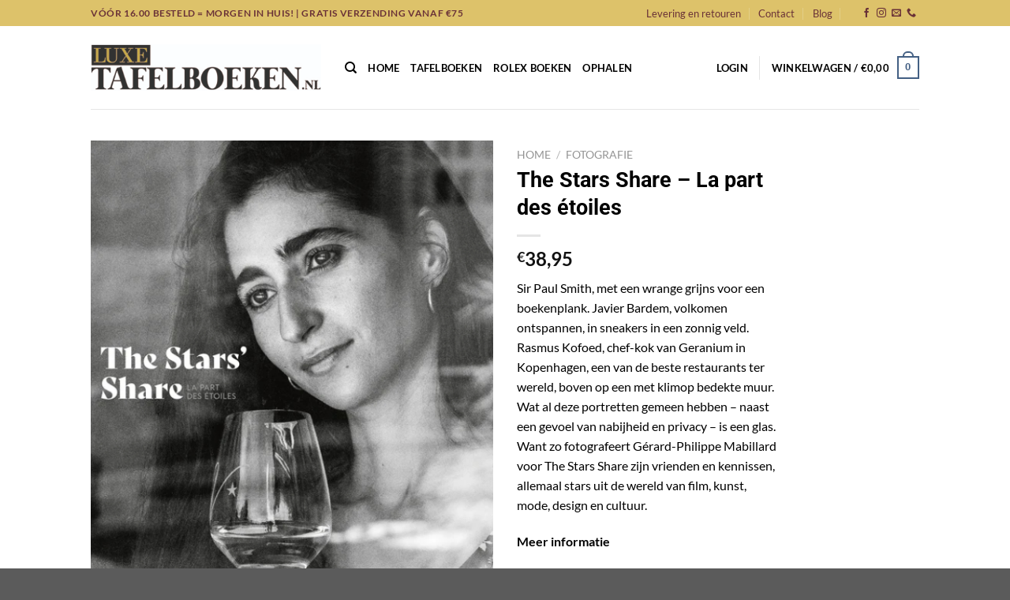

--- FILE ---
content_type: text/html; charset=UTF-8
request_url: https://www.luxetafelboeken.nl/product/the-stars-share-la-part-des-etoiles-9783961714193/
body_size: 31073
content:
<!DOCTYPE html><html lang="nl-NL" class="loading-site no-js"><head><meta charset="UTF-8" /><link rel="profile" href="https://gmpg.org/xfn/11" /><link rel="pingback" href="https://www.luxetafelboeken.nl/xmlrpc.php" /> <script>(function(html){html.className = html.className.replace(/\bno-js\b/,'js')})(document.documentElement);</script> <meta name='robots' content='index, follow, max-image-preview:large, max-snippet:-1, max-video-preview:-1' /><meta name="viewport" content="width=device-width, initial-scale=1" /><link media="all" href="https://www.luxetafelboeken.nl/wp-content/cache/autoptimize/css/autoptimize_8ddf51cc7ba7026d3ca8f5feb36d216d.css" rel="stylesheet"><link media="screen" href="https://www.luxetafelboeken.nl/wp-content/cache/autoptimize/css/autoptimize_d5f6a96584ba0edfadb122671c5d1f7e.css" rel="stylesheet"><title>The Stars Share - La part des étoiles kopen? Luxetafelboeken.nl</title><meta name="description" content="The Stars Share - La part des étoiles kopen? Luxetafelboeken.nl heeft het luxste assortiment tafelboeken op voorraad in Nederland en België!" /><link rel="canonical" href="https://www.luxetafelboeken.nl/product/the-stars-share-la-part-des-etoiles-9783961714193/" /><meta property="og:locale" content="nl_NL" /><meta property="og:type" content="article" /><meta property="og:title" content="The Stars Share - La part des étoiles kopen? Luxetafelboeken.nl" /><meta property="og:description" content="The Stars Share - La part des étoiles kopen? Luxetafelboeken.nl heeft het luxste assortiment tafelboeken op voorraad in Nederland en België!" /><meta property="og:url" content="https://www.luxetafelboeken.nl/product/the-stars-share-la-part-des-etoiles-9783961714193/" /><meta property="og:site_name" content="LuxeTafelboeken.nl" /><meta property="article:modified_time" content="2025-08-20T12:12:58+00:00" /><meta property="og:image" content="https://www.luxetafelboeken.nl/wp-content/uploads/2023/10/Tafelboeken-cover-formaat-2-1.jpg" /><meta property="og:image:width" content="540" /><meta property="og:image:height" content="765" /><meta property="og:image:type" content="image/jpeg" /><meta name="twitter:card" content="summary_large_image" /><meta name="twitter:label1" content="Geschatte leestijd" /><meta name="twitter:data1" content="1 minuut" /> <script type="application/ld+json" class="yoast-schema-graph">{"@context":"https://schema.org","@graph":[{"@type":"WebPage","@id":"https://www.luxetafelboeken.nl/product/the-stars-share-la-part-des-etoiles-9783961714193/","url":"https://www.luxetafelboeken.nl/product/the-stars-share-la-part-des-etoiles-9783961714193/","name":"The Stars Share - La part des étoiles kopen? Luxetafelboeken.nl","isPartOf":{"@id":"https://www.luxetafelboeken.nl/#website"},"primaryImageOfPage":{"@id":"https://www.luxetafelboeken.nl/product/the-stars-share-la-part-des-etoiles-9783961714193/#primaryimage"},"image":{"@id":"https://www.luxetafelboeken.nl/product/the-stars-share-la-part-des-etoiles-9783961714193/#primaryimage"},"thumbnailUrl":"https://www.luxetafelboeken.nl/wp-content/uploads/2023/10/Tafelboeken-cover-formaat-2-1.jpg","datePublished":"2020-10-03T11:52:05+00:00","dateModified":"2025-08-20T12:12:58+00:00","description":"The Stars Share - La part des étoiles kopen? Luxetafelboeken.nl heeft het luxste assortiment tafelboeken op voorraad in Nederland en België!","breadcrumb":{"@id":"https://www.luxetafelboeken.nl/product/the-stars-share-la-part-des-etoiles-9783961714193/#breadcrumb"},"inLanguage":"nl-NL","potentialAction":[{"@type":"ReadAction","target":["https://www.luxetafelboeken.nl/product/the-stars-share-la-part-des-etoiles-9783961714193/"]}]},{"@type":"ImageObject","inLanguage":"nl-NL","@id":"https://www.luxetafelboeken.nl/product/the-stars-share-la-part-des-etoiles-9783961714193/#primaryimage","url":"https://www.luxetafelboeken.nl/wp-content/uploads/2023/10/Tafelboeken-cover-formaat-2-1.jpg","contentUrl":"https://www.luxetafelboeken.nl/wp-content/uploads/2023/10/Tafelboeken-cover-formaat-2-1.jpg","width":540,"height":765,"caption":"The Stars Share - La part des étoiles"},{"@type":"BreadcrumbList","@id":"https://www.luxetafelboeken.nl/product/the-stars-share-la-part-des-etoiles-9783961714193/#breadcrumb","itemListElement":[{"@type":"ListItem","position":1,"name":"Home","item":"https://www.luxetafelboeken.nl/"},{"@type":"ListItem","position":2,"name":"Tafelboeken","item":"https://www.luxetafelboeken.nl/tafelboeken/"},{"@type":"ListItem","position":3,"name":"The Stars Share &#8211; La part des étoiles"}]},{"@type":"WebSite","@id":"https://www.luxetafelboeken.nl/#website","url":"https://www.luxetafelboeken.nl/","name":"LuxeTafelboeken.nl","description":"Luxe boeken voor op de koffietafel","potentialAction":[{"@type":"SearchAction","target":{"@type":"EntryPoint","urlTemplate":"https://www.luxetafelboeken.nl/?s={search_term_string}"},"query-input":{"@type":"PropertyValueSpecification","valueRequired":true,"valueName":"search_term_string"}}],"inLanguage":"nl-NL"}]}</script> <link rel='dns-prefetch' href='//www.google.com' /><link rel='prefetch' href='https://www.luxetafelboeken.nl/wp-content/themes/flatsome/assets/js/flatsome.js?ver=e1ad26bd5672989785e1' /><link rel='prefetch' href='https://www.luxetafelboeken.nl/wp-content/themes/flatsome/assets/js/chunk.slider.js?ver=3.19.11' /><link rel='prefetch' href='https://www.luxetafelboeken.nl/wp-content/themes/flatsome/assets/js/chunk.popups.js?ver=3.19.11' /><link rel='prefetch' href='https://www.luxetafelboeken.nl/wp-content/themes/flatsome/assets/js/chunk.tooltips.js?ver=3.19.11' /><link rel='prefetch' href='https://www.luxetafelboeken.nl/wp-content/themes/flatsome/assets/js/woocommerce.js?ver=dd6035ce106022a74757' /><link rel="alternate" type="application/rss+xml" title="LuxeTafelboeken.nl &raquo; feed" href="https://www.luxetafelboeken.nl/feed/" /><link rel="alternate" type="application/rss+xml" title="LuxeTafelboeken.nl &raquo; reacties feed" href="https://www.luxetafelboeken.nl/comments/feed/" /> <script type="text/javascript" src="https://www.luxetafelboeken.nl/wp-includes/js/jquery/jquery.min.js" id="jquery-core-js"></script> <script type="text/javascript" id="wc-add-to-cart-js-extra">var wc_add_to_cart_params = {"ajax_url":"\/wp-admin\/admin-ajax.php","wc_ajax_url":"\/?wc-ajax=%%endpoint%%","i18n_view_cart":"Bekijk winkelwagen","cart_url":"https:\/\/www.luxetafelboeken.nl\/cart\/","is_cart":"","cart_redirect_after_add":"no"};</script> <script type="text/javascript" id="wc-single-product-js-extra">var wc_single_product_params = {"i18n_required_rating_text":"Selecteer een waardering","i18n_rating_options":["1 van de 5 sterren","2 van de 5 sterren","3 van de 5 sterren","4 van de 5 sterren","5 van de 5 sterren"],"i18n_product_gallery_trigger_text":"Afbeeldinggalerij in volledig scherm bekijken","review_rating_required":"yes","flexslider":{"rtl":false,"animation":"slide","smoothHeight":true,"directionNav":false,"controlNav":"thumbnails","slideshow":false,"animationSpeed":500,"animationLoop":false,"allowOneSlide":false},"zoom_enabled":"","zoom_options":[],"photoswipe_enabled":"1","photoswipe_options":{"shareEl":false,"closeOnScroll":false,"history":false,"hideAnimationDuration":0,"showAnimationDuration":0},"flexslider_enabled":""};</script> <link rel="https://api.w.org/" href="https://www.luxetafelboeken.nl/wp-json/" /><link rel="alternate" title="JSON" type="application/json" href="https://www.luxetafelboeken.nl/wp-json/wp/v2/product/7671" /><link rel="EditURI" type="application/rsd+xml" title="RSD" href="https://www.luxetafelboeken.nl/xmlrpc.php?rsd" /><link rel='shortlink' href='https://www.luxetafelboeken.nl/?p=7671' /><link rel="alternate" title="oEmbed (JSON)" type="application/json+oembed" href="https://www.luxetafelboeken.nl/wp-json/oembed/1.0/embed?url=https%3A%2F%2Fwww.luxetafelboeken.nl%2Fproduct%2Fthe-stars-share-la-part-des-etoiles-9783961714193%2F" /><link rel="alternate" title="oEmbed (XML)" type="text/xml+oembed" href="https://www.luxetafelboeken.nl/wp-json/oembed/1.0/embed?url=https%3A%2F%2Fwww.luxetafelboeken.nl%2Fproduct%2Fthe-stars-share-la-part-des-etoiles-9783961714193%2F&#038;format=xml" /> <script>document.documentElement.className = document.documentElement.className.replace('no-js', 'js');</script> <noscript><style>.woocommerce-product-gallery{ opacity: 1 !important; }</style></noscript><link rel="icon" href="https://www.luxetafelboeken.nl/wp-content/uploads/2018/10/cropped-fav-32x32.png" sizes="32x32" /><link rel="icon" href="https://www.luxetafelboeken.nl/wp-content/uploads/2018/10/cropped-fav-192x192.png" sizes="192x192" /><link rel="apple-touch-icon" href="https://www.luxetafelboeken.nl/wp-content/uploads/2018/10/cropped-fav-180x180.png" /><meta name="msapplication-TileImage" content="https://www.luxetafelboeken.nl/wp-content/uploads/2018/10/cropped-fav-270x270.png" /><style id="custom-css" type="text/css">:root {--primary-color: #446084;--fs-color-primary: #446084;--fs-color-secondary: #ad8331;--fs-color-success: #7a9c59;--fs-color-alert: #b20000;--fs-experimental-link-color: #334862;--fs-experimental-link-color-hover: #111;}.tooltipster-base {--tooltip-color: #fff;--tooltip-bg-color: #000;}.off-canvas-right .mfp-content, .off-canvas-left .mfp-content {--drawer-width: 300px;}.off-canvas .mfp-content.off-canvas-cart {--drawer-width: 360px;}.header-main{height: 105px}#logo img{max-height: 105px}#logo{width:292px;}#logo img{padding:3px 0;}.header-top{min-height: 33px}.transparent .header-main{height: 90px}.transparent #logo img{max-height: 90px}.has-transparent + .page-title:first-of-type,.has-transparent + #main > .page-title,.has-transparent + #main > div > .page-title,.has-transparent + #main .page-header-wrapper:first-of-type .page-title{padding-top: 120px;}.header.show-on-scroll,.stuck .header-main{height:70px!important}.stuck #logo img{max-height: 70px!important}.header-bottom {background-color: #f1f1f1}.top-bar-nav > li > a{line-height: 16px }@media (max-width: 549px) {.header-main{height: 70px}#logo img{max-height: 70px}}.header-top{background-color:#ddc26a!important;}body{font-size: 100%;}@media screen and (max-width: 549px){body{font-size: 100%;}}body{font-family: Lato, sans-serif;}body {font-weight: 400;font-style: normal;}.nav > li > a {font-family: Lato, sans-serif;}.mobile-sidebar-levels-2 .nav > li > ul > li > a {font-family: Lato, sans-serif;}.nav > li > a,.mobile-sidebar-levels-2 .nav > li > ul > li > a {font-weight: 700;font-style: normal;}h1,h2,h3,h4,h5,h6,.heading-font, .off-canvas-center .nav-sidebar.nav-vertical > li > a{font-family: Roboto, sans-serif;}h1,h2,h3,h4,h5,h6,.heading-font,.banner h1,.banner h2 {font-weight: 700;font-style: normal;}.alt-font{font-family: Lato, sans-serif;}.alt-font {font-weight: 400!important;font-style: normal!important;}.shop-page-title.featured-title .title-bg{ background-image: url(https://www.luxetafelboeken.nl/wp-content/uploads/2023/10/Tafelboeken-cover-formaat-2-1.jpg)!important;}@media screen and (min-width: 550px){.products .box-vertical .box-image{min-width: 300px!important;width: 300px!important;}}.nav-vertical-fly-out > li + li {border-top-width: 1px; border-top-style: solid;}.label-new.menu-item > a:after{content:"Nieuw";}.label-hot.menu-item > a:after{content:"Hot";}.label-sale.menu-item > a:after{content:"Aanbieding";}.label-popular.menu-item > a:after{content:"Populair";}</style><style type="text/css" id="wp-custom-css">.header-top {
    background-color: #000;
}

.absolute-footer {
    background-color: #000;
    color: #fff;
    border-top: 1px solid #694c0b;
}

.absolute-footer a{
	color:#fff;
}

.posted-on, .byline{
	display:none;
}

.nav>li>a, .nav-dropdown>li>a, .nav-column>li>a {
    color: #000;
    transition: all .2s;
}

.footer-2 {
    background-color: #777;
    background: url(/wp-content/uploads/2018/10/bg2.png);
    background-position: top;
    background-size: 100%;
}

body {
    color: #000;
}

.section-title-center span {
    margin: 0 15px;
    font-family: 'Righteous', cursive;
    color: #000;
    font-size: 24px;
}


h1, h2, h3, h4, h5, h6 {
    color: #000;
}

.star-rating span:before {
    content: '\e005\e005\e005\e005\e005';
    color: #e4c004;
    top: 0;
    position: absolute;
    left: 0;
}

.header-wrapper.stuck, .header-shadow .header-wrapper, .layout-shadow #wrapper {
    box-shadow: 1px 1px 10px rgba(0,0,0,0.15);
    background: #fff;
}

.woocommerce-tabs{
	display:none;
}
	
.comment-respond{
	display:none;
}

#billing_address_2_field,#shipping_address_2_field{
	display:none!important;
}

#shipping_address_1_field,#billing_address_1_field{
	width:100%!important;
}


.header-top {
    background-color: #f7e4e6;
}

.dark .nav-vertical li li.menu-item-has-children>a, .nav-dark .nav-vertical li li.menu-item-has-children>a, .nav-dark .nav>li.html, .nav-dark .header-button {
    color: #fff;
    color: #693137;
}

	.nav-dark .nav>li>a {
    color: rgb(105, 49, 55);
}

.nav-dark .social-icons, .dark .social-icons {
    color: #693137;
}

.absolute-footer.dark{
	color:#000;
}

.absolute-footer {
    background-color: #f7e4e6;
}

h6.subscribe_for_interest_text {
    margin-bottom: 15px;
    color: #000000;
    font-size: 16px;
}

.stock_alert_button{
	color:#fff;
}</style><link rel="preconnect" href="https://fonts.googleapis.com"><link rel="preconnect" href="https://fonts.gstatic.com" crossorigin><link href="https://fonts.googleapis.com/css2?family=Righteous&display=swap" rel="stylesheet"></head><body data-rsssl=1 class="product-template-default single single-product postid-7671 theme-flatsome woocommerce woocommerce-page woocommerce-no-js lightbox nav-dropdown-has-arrow nav-dropdown-has-shadow nav-dropdown-has-border"> <a class="skip-link screen-reader-text" href="#main">Ga naar inhoud</a><div id="wrapper"><header id="header" class="header has-sticky sticky-jump"><div class="header-wrapper"><div id="top-bar" class="header-top hide-for-sticky nav-dark"><div class="flex-row container"><div class="flex-col hide-for-medium flex-left"><ul class="nav nav-left medium-nav-center nav-small  nav-divided"><li class="html custom html_topbar_left"><strong class="uppercase">Vóór 16.00 besteld = morgen in huis! | Gratis verzending vanaf €75</strong></li></ul></div><div class="flex-col hide-for-medium flex-center"><ul class="nav nav-center nav-small  nav-divided"></ul></div><div class="flex-col hide-for-medium flex-right"><ul class="nav top-bar-nav nav-right nav-small  nav-divided"><li id="menu-item-1574" class="menu-item menu-item-type-post_type menu-item-object-page menu-item-1574 menu-item-design-default"><a href="https://www.luxetafelboeken.nl/levering-en-retouren/" class="nav-top-link">Levering en retouren</a></li><li id="menu-item-1575" class="menu-item menu-item-type-post_type menu-item-object-page menu-item-1575 menu-item-design-default"><a href="https://www.luxetafelboeken.nl/contact/" class="nav-top-link">Contact</a></li><li id="menu-item-1576" class="menu-item menu-item-type-taxonomy menu-item-object-category menu-item-1576 menu-item-design-default"><a href="https://www.luxetafelboeken.nl/category/blog/" class="nav-top-link">Blog</a></li><li class="header-newsletter-item has-icon"> <a href="#header-newsletter-signup" class="tooltip "
 title=""> </a><div id="header-newsletter-signup"
 class="lightbox-by-id lightbox-content mfp-hide lightbox-white "
 style="max-width:700px ;padding:0px"><div class="banner has-hover" id="banner-1663624213"><div class="banner-inner fill"><div class="banner-bg fill" > <img data-src="https://www.luxetafelboeken.nl/wp-content/themes/flatsome/assets/img/missing.jpg" class="bg lazyload" alt="" src="[data-uri]" style="--smush-placeholder-width: 147px; --smush-placeholder-aspect-ratio: 147/147;" /><div class="overlay"></div><div class="is-border is-dashed"
 style="border-color:rgba(255,255,255,.3);border-width:2px 2px 2px 2px;margin:10px;"></div></div><div class="banner-layers container"><div class="fill banner-link"></div><div id="text-box-996449801" class="text-box banner-layer x10 md-x10 lg-x10 y50 md-y50 lg-y50 res-text"><div data-animate="fadeInUp"><div class="text-box-content text dark"><div class="text-inner text-left"><h3 class="uppercase"></h3><p class="lead">Signup for our newsletter to get notified about sales and new products. Add any text here or remove it.</p>[contact-form-7 id="7042" title="Newsletter Vertical"]</div></div></div></div></div></div></div></div></li><li class="html header-social-icons ml-0"><div class="social-icons follow-icons" ><a href="https://www.facebook.com/LuxeTafelboekennl-1934603176630406/" target="_blank" data-label="Facebook" class="icon plain facebook tooltip" title="Volg ons op Facebook" aria-label="Volg ons op Facebook" rel="noopener nofollow" ><i class="icon-facebook" ></i></a><a href="https://www.instagram.com/luxetafelboeken.nl/" target="_blank" data-label="Instagram" class="icon plain instagram tooltip" title="Volg ons op Instagram" aria-label="Volg ons op Instagram" rel="noopener nofollow" ><i class="icon-instagram" ></i></a><a href="mailto:info@jmshops.nl" data-label="E-mail" target="_blank" class="icon plain email tooltip" title="Stuur ons een e-mail" aria-label="Stuur ons een e-mail" rel="nofollow noopener" ><i class="icon-envelop" ></i></a><a href="tel:+3110-7670070" data-label="Phone" target="_blank" class="icon plain phone tooltip" title="Bel ons" aria-label="Bel ons" rel="nofollow noopener" ><i class="icon-phone" ></i></a></div></li></ul></div><div class="flex-col show-for-medium flex-grow"><ul class="nav nav-center nav-small mobile-nav  nav-divided"><li class="html custom html_topbar_left"><strong class="uppercase">Vóór 16.00 besteld = morgen in huis! | Gratis verzending vanaf €75</strong></li></ul></div></div></div><div id="masthead" class="header-main "><div class="header-inner flex-row container logo-left medium-logo-center" role="navigation"><div id="logo" class="flex-col logo"> <a href="https://www.luxetafelboeken.nl/" title="LuxeTafelboeken.nl - Luxe boeken voor op de koffietafel" rel="home"> <img width="292" height="105" data-src="https://www.luxetafelboeken.nl/wp-content/uploads/2018/10/Logo.jpg" class="header_logo header-logo lazyload" alt="LuxeTafelboeken.nl" src="[data-uri]" style="--smush-placeholder-width: 292px; --smush-placeholder-aspect-ratio: 292/105;" /><img  width="292" height="105" data-src="https://www.luxetafelboeken.nl/wp-content/uploads/2018/10/Logo.jpg" class="header-logo-dark lazyload" alt="LuxeTafelboeken.nl" src="[data-uri]" style="--smush-placeholder-width: 292px; --smush-placeholder-aspect-ratio: 292/105;" /></a></div><div class="flex-col show-for-medium flex-left"><ul class="mobile-nav nav nav-left "><li class="nav-icon has-icon"> <a href="#" data-open="#main-menu" data-pos="left" data-bg="main-menu-overlay" data-color="" class="is-small" aria-label="Menu" aria-controls="main-menu" aria-expanded="false"> <i class="icon-menu" ></i> </a></li></ul></div><div class="flex-col hide-for-medium flex-left
 flex-grow"><ul class="header-nav header-nav-main nav nav-left  nav-uppercase" ><li class="header-search header-search-dropdown has-icon has-dropdown menu-item-has-children"> <a href="#" aria-label="Zoeken" class="is-small"><i class="icon-search" ></i></a><ul class="nav-dropdown nav-dropdown-default"><li class="header-search-form search-form html relative has-icon"><div class="header-search-form-wrapper"><div class="searchform-wrapper ux-search-box relative is-normal"><form role="search" method="get" class="searchform" action="https://www.luxetafelboeken.nl/"><div class="flex-row relative"><div class="flex-col flex-grow"> <label class="screen-reader-text" for="woocommerce-product-search-field-0">Zoeken naar:</label> <input type="search" id="woocommerce-product-search-field-0" class="search-field mb-0" placeholder="Zoeken&hellip;" value="" name="s" /> <input type="hidden" name="post_type" value="product" /></div><div class="flex-col"> <button type="submit" value="Zoeken" class="ux-search-submit submit-button secondary button  icon mb-0" aria-label="Verzenden"> <i class="icon-search" ></i> </button></div></div><div class="live-search-results text-left z-top"></div></form></div></div></li></ul></li><li id="menu-item-244" class="menu-item menu-item-type-post_type menu-item-object-page menu-item-home menu-item-244 menu-item-design-default"><a href="https://www.luxetafelboeken.nl/" class="nav-top-link">Home</a></li><li id="menu-item-229" class="menu-item menu-item-type-post_type menu-item-object-page current_page_parent menu-item-229 menu-item-design-default"><a href="https://www.luxetafelboeken.nl/tafelboeken/" class="nav-top-link">Tafelboeken</a></li><li id="menu-item-2092" class="menu-item menu-item-type-custom menu-item-object-custom menu-item-2092 menu-item-design-default"><a href="https://www.luxetafelboeken.nl/product-category/rolex-boek/" class="nav-top-link">Rolex Boeken</a></li><li id="menu-item-6737" class="menu-item menu-item-type-post_type menu-item-object-page menu-item-6737 menu-item-design-default"><a href="https://www.luxetafelboeken.nl/ophalen/" class="nav-top-link">Ophalen</a></li></ul></div><div class="flex-col hide-for-medium flex-right"><ul class="header-nav header-nav-main nav nav-right  nav-uppercase"><li class="account-item has-icon" > <a href="https://www.luxetafelboeken.nl/my-account/" class="nav-top-link nav-top-not-logged-in is-small" title="Login" data-open="#login-form-popup" > <span> Login </span> </a></li><li class="header-divider"></li><li class="cart-item has-icon has-dropdown"> <a href="https://www.luxetafelboeken.nl/cart/" class="header-cart-link is-small" title="Winkelwagen" > <span class="header-cart-title"> Winkelwagen   / <span class="cart-price"><span class="woocommerce-Price-amount amount"><bdi><span class="woocommerce-Price-currencySymbol">&euro;</span>0,00</bdi></span></span> </span> <span class="cart-icon image-icon"> <strong>0</strong> </span> </a><ul class="nav-dropdown nav-dropdown-default"><li class="html widget_shopping_cart"><div class="widget_shopping_cart_content"><div class="ux-mini-cart-empty flex flex-row-col text-center pt pb"><div class="ux-mini-cart-empty-icon"> <svg xmlns="http://www.w3.org/2000/svg" viewBox="0 0 17 19" style="opacity:.1;height:80px;"> <path d="M8.5 0C6.7 0 5.3 1.2 5.3 2.7v2H2.1c-.3 0-.6.3-.7.7L0 18.2c0 .4.2.8.6.8h15.7c.4 0 .7-.3.7-.7v-.1L15.6 5.4c0-.3-.3-.6-.7-.6h-3.2v-2c0-1.6-1.4-2.8-3.2-2.8zM6.7 2.7c0-.8.8-1.4 1.8-1.4s1.8.6 1.8 1.4v2H6.7v-2zm7.5 3.4 1.3 11.5h-14L2.8 6.1h2.5v1.4c0 .4.3.7.7.7.4 0 .7-.3.7-.7V6.1h3.5v1.4c0 .4.3.7.7.7s.7-.3.7-.7V6.1h2.6z" fill-rule="evenodd" clip-rule="evenodd" fill="currentColor"></path> </svg></div><p class="woocommerce-mini-cart__empty-message empty">Geen producten in de winkelwagen.</p><p class="return-to-shop"> <a class="button primary wc-backward" href="https://www.luxetafelboeken.nl/tafelboeken/"> Terug naar winkel </a></p></div></div></li></ul></li></ul></div><div class="flex-col show-for-medium flex-right"><ul class="mobile-nav nav nav-right "><li class="cart-item has-icon"> <a href="https://www.luxetafelboeken.nl/cart/" class="header-cart-link is-small off-canvas-toggle nav-top-link" title="Winkelwagen" data-open="#cart-popup" data-class="off-canvas-cart" data-pos="right" > <span class="cart-icon image-icon"> <strong>0</strong> </span> </a><div id="cart-popup" class="mfp-hide"><div class="cart-popup-inner inner-padding cart-popup-inner--sticky"><div class="cart-popup-title text-center"> <span class="heading-font uppercase">Winkelwagen</span><div class="is-divider"></div></div><div class="widget_shopping_cart"><div class="widget_shopping_cart_content"><div class="ux-mini-cart-empty flex flex-row-col text-center pt pb"><div class="ux-mini-cart-empty-icon"> <svg xmlns="http://www.w3.org/2000/svg" viewBox="0 0 17 19" style="opacity:.1;height:80px;"> <path d="M8.5 0C6.7 0 5.3 1.2 5.3 2.7v2H2.1c-.3 0-.6.3-.7.7L0 18.2c0 .4.2.8.6.8h15.7c.4 0 .7-.3.7-.7v-.1L15.6 5.4c0-.3-.3-.6-.7-.6h-3.2v-2c0-1.6-1.4-2.8-3.2-2.8zM6.7 2.7c0-.8.8-1.4 1.8-1.4s1.8.6 1.8 1.4v2H6.7v-2zm7.5 3.4 1.3 11.5h-14L2.8 6.1h2.5v1.4c0 .4.3.7.7.7.4 0 .7-.3.7-.7V6.1h3.5v1.4c0 .4.3.7.7.7s.7-.3.7-.7V6.1h2.6z" fill-rule="evenodd" clip-rule="evenodd" fill="currentColor"></path> </svg></div><p class="woocommerce-mini-cart__empty-message empty">Geen producten in de winkelwagen.</p><p class="return-to-shop"> <a class="button primary wc-backward" href="https://www.luxetafelboeken.nl/tafelboeken/"> Terug naar winkel </a></p></div></div></div></div></div></li></ul></div></div><div class="container"><div class="top-divider full-width"></div></div></div><div class="header-bg-container fill"><div class="header-bg-image fill"></div><div class="header-bg-color fill"></div></div></div></header><main id="main" class=""><div class="shop-container"><div class="container"><div class="woocommerce-notices-wrapper"></div></div><div id="product-7671" class="product type-product post-7671 status-publish first outofstock product_cat-photography product_tag-1924 product_tag-interieur-boeken-kopen product_tag-koffietafel-boek product_tag-luxe-boeken product_tag-luxe-boeken-kopen product_tag-luxe-koffietafel-boeken product_tag-luxe-koffietafel-boeken-kopen product_tag-luxe-tafelboek product_tag-luxe-tafelboek-bestellen product_tag-luxe-tafelboek-kopen product_tag-luxe-tafelboek-kopen-belgie product_tag-luxe-tafelboek-kopen-nederland product_tag-luxe-tafelboeken product_tag-luxe-tafelboeken-bestellen product_tag-luxe-tafelboeken-kopen product_tag-luxe-tafelboeken-kopen-belgie product_tag-luxe-tafelboeken-kopen-nederland product_tag-luxetafelboek product_tag-the-stars-share-la-part-des-etoiles product_tag-the-stars-share has-post-thumbnail taxable shipping-taxable purchasable product-type-simple"><div class="product-container"><div class="product-main"><div class="row content-row mb-0"><div class="product-gallery col large-6"><div class="product-images relative mb-half has-hover woocommerce-product-gallery woocommerce-product-gallery--with-images woocommerce-product-gallery--columns-4 images" data-columns="4"><div class="badge-container is-larger absolute left top z-1"></div><div class="image-tools absolute top show-on-hover right z-3"></div><div class="woocommerce-product-gallery__wrapper product-gallery-slider slider slider-nav-small mb-half"
 data-flickity-options='{
 "cellAlign": "center",
 "wrapAround": true,
 "autoPlay": false,
 "prevNextButtons":true,
 "adaptiveHeight": true,
 "imagesLoaded": true,
 "lazyLoad": 1,
 "dragThreshold" : 15,
 "pageDots": false,
 "rightToLeft": false       }'><div data-thumb="https://www.luxetafelboeken.nl/wp-content/uploads/2023/10/Tafelboeken-cover-formaat-2-1-100x100.jpg" data-thumb-alt="The Stars Share - La part des étoiles" data-thumb-srcset="https://www.luxetafelboeken.nl/wp-content/uploads/2023/10/Tafelboeken-cover-formaat-2-1-100x100.jpg 100w, https://www.luxetafelboeken.nl/wp-content/uploads/2023/10/Tafelboeken-cover-formaat-2-1-280x280.jpg 280w"  data-thumb-sizes="(max-width: 100px) 100vw, 100px" class="woocommerce-product-gallery__image slide first"><a href="https://www.luxetafelboeken.nl/wp-content/uploads/2023/10/Tafelboeken-cover-formaat-2-1.jpg"><img loading="lazy" width="540" height="765" src="https://www.luxetafelboeken.nl/wp-content/uploads/2023/10/Tafelboeken-cover-formaat-2-1.jpg" class="wp-post-image ux-skip-lazy" alt="The Stars Share - La part des étoiles" data-caption="The Stars Share - La part des étoiles" data-src="https://www.luxetafelboeken.nl/wp-content/uploads/2023/10/Tafelboeken-cover-formaat-2-1.jpg" data-large_image="https://www.luxetafelboeken.nl/wp-content/uploads/2023/10/Tafelboeken-cover-formaat-2-1.jpg" data-large_image_width="540" data-large_image_height="765" decoding="async" fetchpriority="high" srcset="https://www.luxetafelboeken.nl/wp-content/uploads/2023/10/Tafelboeken-cover-formaat-2-1.jpg 540w, https://www.luxetafelboeken.nl/wp-content/uploads/2023/10/Tafelboeken-cover-formaat-2-1-282x400.jpg 282w" sizes="(max-width: 540px) 100vw, 540px" /></a></div><div data-thumb="https://www.luxetafelboeken.nl/wp-content/uploads/2023/10/2-100x100.jpg" data-thumb-alt="The Stars Share - La part des étoiles - Afbeelding 2" data-thumb-srcset="https://www.luxetafelboeken.nl/wp-content/uploads/2023/10/2-100x100.jpg 100w, https://www.luxetafelboeken.nl/wp-content/uploads/2023/10/2-280x280.jpg 280w"  data-thumb-sizes="(max-width: 100px) 100vw, 100px" class="woocommerce-product-gallery__image slide"><a href="https://www.luxetafelboeken.nl/wp-content/uploads/2023/10/2.jpg"><img loading="lazy" width="600" height="409" src="https://www.luxetafelboeken.nl/wp-content/uploads/2023/10/2-600x409.jpg" class="" alt="The Stars Share - La part des étoiles - Afbeelding 2" data-caption="" data-src="https://www.luxetafelboeken.nl/wp-content/uploads/2023/10/2.jpg" data-large_image="https://www.luxetafelboeken.nl/wp-content/uploads/2023/10/2.jpg" data-large_image_width="733" data-large_image_height="500" decoding="async" srcset="https://www.luxetafelboeken.nl/wp-content/uploads/2023/10/2-600x409.jpg 600w, https://www.luxetafelboeken.nl/wp-content/uploads/2023/10/2-586x400.jpg 586w, https://www.luxetafelboeken.nl/wp-content/uploads/2023/10/2.jpg 733w" sizes="(max-width: 600px) 100vw, 600px" /></a></div><div data-thumb="https://www.luxetafelboeken.nl/wp-content/uploads/2023/10/3-100x100.jpg" data-thumb-alt="The Stars Share - La part des étoiles - Afbeelding 3" data-thumb-srcset="https://www.luxetafelboeken.nl/wp-content/uploads/2023/10/3-100x100.jpg 100w, https://www.luxetafelboeken.nl/wp-content/uploads/2023/10/3-280x280.jpg 280w"  data-thumb-sizes="(max-width: 100px) 100vw, 100px" class="woocommerce-product-gallery__image slide"><a href="https://www.luxetafelboeken.nl/wp-content/uploads/2023/10/3.jpg"><img loading="lazy" width="600" height="409" src="https://www.luxetafelboeken.nl/wp-content/uploads/2023/10/3-600x409.jpg" class="" alt="The Stars Share - La part des étoiles - Afbeelding 3" data-caption="" data-src="https://www.luxetafelboeken.nl/wp-content/uploads/2023/10/3.jpg" data-large_image="https://www.luxetafelboeken.nl/wp-content/uploads/2023/10/3.jpg" data-large_image_width="733" data-large_image_height="500" decoding="async" srcset="https://www.luxetafelboeken.nl/wp-content/uploads/2023/10/3-600x409.jpg 600w, https://www.luxetafelboeken.nl/wp-content/uploads/2023/10/3-586x400.jpg 586w, https://www.luxetafelboeken.nl/wp-content/uploads/2023/10/3.jpg 733w" sizes="(max-width: 600px) 100vw, 600px" /></a></div><div data-thumb="https://www.luxetafelboeken.nl/wp-content/uploads/2023/10/4-100x100.jpg" data-thumb-alt="The Stars Share - La part des étoiles - Afbeelding 4" data-thumb-srcset="https://www.luxetafelboeken.nl/wp-content/uploads/2023/10/4-100x100.jpg 100w, https://www.luxetafelboeken.nl/wp-content/uploads/2023/10/4-280x280.jpg 280w"  data-thumb-sizes="(max-width: 100px) 100vw, 100px" class="woocommerce-product-gallery__image slide"><a href="https://www.luxetafelboeken.nl/wp-content/uploads/2023/10/4.jpg"><img loading="lazy" width="600" height="409" src="https://www.luxetafelboeken.nl/wp-content/uploads/2023/10/4-600x409.jpg" class="" alt="The Stars Share - La part des étoiles - Afbeelding 4" data-caption="" data-src="https://www.luxetafelboeken.nl/wp-content/uploads/2023/10/4.jpg" data-large_image="https://www.luxetafelboeken.nl/wp-content/uploads/2023/10/4.jpg" data-large_image_width="733" data-large_image_height="500" decoding="async" srcset="https://www.luxetafelboeken.nl/wp-content/uploads/2023/10/4-600x409.jpg 600w, https://www.luxetafelboeken.nl/wp-content/uploads/2023/10/4-586x400.jpg 586w, https://www.luxetafelboeken.nl/wp-content/uploads/2023/10/4.jpg 733w" sizes="(max-width: 600px) 100vw, 600px" /></a></div><div data-thumb="https://www.luxetafelboeken.nl/wp-content/uploads/2023/10/5-100x100.jpg" data-thumb-alt="The Stars Share - La part des étoiles - Afbeelding 5" data-thumb-srcset="https://www.luxetafelboeken.nl/wp-content/uploads/2023/10/5-100x100.jpg 100w, https://www.luxetafelboeken.nl/wp-content/uploads/2023/10/5-280x280.jpg 280w"  data-thumb-sizes="(max-width: 100px) 100vw, 100px" class="woocommerce-product-gallery__image slide"><a href="https://www.luxetafelboeken.nl/wp-content/uploads/2023/10/5.jpg"><img loading="lazy" width="600" height="409" src="https://www.luxetafelboeken.nl/wp-content/uploads/2023/10/5-600x409.jpg" class="" alt="The Stars Share - La part des étoiles - Afbeelding 5" data-caption="" data-src="https://www.luxetafelboeken.nl/wp-content/uploads/2023/10/5.jpg" data-large_image="https://www.luxetafelboeken.nl/wp-content/uploads/2023/10/5.jpg" data-large_image_width="733" data-large_image_height="500" decoding="async" srcset="https://www.luxetafelboeken.nl/wp-content/uploads/2023/10/5-600x409.jpg 600w, https://www.luxetafelboeken.nl/wp-content/uploads/2023/10/5-586x400.jpg 586w, https://www.luxetafelboeken.nl/wp-content/uploads/2023/10/5.jpg 733w" sizes="(max-width: 600px) 100vw, 600px" /></a></div></div><div class="image-tools absolute bottom left z-3"> <a href="#product-zoom" class="zoom-button button is-outline circle icon tooltip hide-for-small" title="Zoom"> <i class="icon-expand" ></i> </a></div></div><div class="product-thumbnails thumbnails slider row row-small row-slider slider-nav-small small-columns-4"
 data-flickity-options='{
 "cellAlign": "left",
 "wrapAround": false,
 "autoPlay": false,
 "prevNextButtons": true,
 "asNavFor": ".product-gallery-slider",
 "percentPosition": true,
 "imagesLoaded": true,
 "pageDots": false,
 "rightToLeft": false,
 "contain": true
 }'><div class="col is-nav-selected first"> <a> <img data-src="https://www.luxetafelboeken.nl/wp-content/uploads/2023/10/Tafelboeken-cover-formaat-2-1-300x400.jpg" alt="The Stars Share - La part des étoiles" width="300" height="400" class="attachment-woocommerce_thumbnail lazyload" src="[data-uri]" style="--smush-placeholder-width: 300px; --smush-placeholder-aspect-ratio: 300/400;" /> </a></div><div class="col"><a><img data-src="https://www.luxetafelboeken.nl/wp-content/uploads/2023/10/2-300x400.jpg" alt="" width="300" height="400"  class="attachment-woocommerce_thumbnail lazyload" src="[data-uri]" style="--smush-placeholder-width: 300px; --smush-placeholder-aspect-ratio: 300/400;" /></a></div><div class="col"><a><img data-src="https://www.luxetafelboeken.nl/wp-content/uploads/2023/10/3-300x400.jpg" alt="" width="300" height="400"  class="attachment-woocommerce_thumbnail lazyload" src="[data-uri]" style="--smush-placeholder-width: 300px; --smush-placeholder-aspect-ratio: 300/400;" /></a></div><div class="col"><a><img data-src="https://www.luxetafelboeken.nl/wp-content/uploads/2023/10/4-300x400.jpg" alt="" width="300" height="400"  class="attachment-woocommerce_thumbnail lazyload" src="[data-uri]" style="--smush-placeholder-width: 300px; --smush-placeholder-aspect-ratio: 300/400;" /></a></div><div class="col"><a><img data-src="https://www.luxetafelboeken.nl/wp-content/uploads/2023/10/5-300x400.jpg" alt="" width="300" height="400"  class="attachment-woocommerce_thumbnail lazyload" src="[data-uri]" style="--smush-placeholder-width: 300px; --smush-placeholder-aspect-ratio: 300/400;" /></a></div></div></div><div class="product-info summary col-fit col entry-summary product-summary"><nav class="woocommerce-breadcrumb breadcrumbs uppercase"><a href="https://www.luxetafelboeken.nl">Home</a> <span class="divider">&#47;</span> <a href="https://www.luxetafelboeken.nl/product-category/photography/">Fotografie</a></nav><h1 class="product-title product_title entry-title"> The Stars Share &#8211; La part des étoiles</h1><div class="is-divider small"></div><div class="price-wrapper"><p class="price product-page-price price-not-in-stock"> <span class="woocommerce-Price-amount amount"><bdi><span class="woocommerce-Price-currencySymbol">&euro;</span>38,95</bdi></span></p></div><div class="product-short-description"><p>Sir Paul Smith, met een wrange grijns voor een boekenplank. Javier Bardem, volkomen ontspannen, in sneakers in een zonnig veld. Rasmus Kofoed, chef-kok van Geranium in Kopenhagen, een van de beste restaurants ter wereld, boven op een met klimop bedekte muur. Wat al deze portretten gemeen hebben – naast een gevoel van nabijheid en privacy – is een glas. Want zo fotografeert Gérard-Philippe Mabillard voor The Stars Share zijn vrienden en kennissen, allemaal stars uit de wereld van film, kunst, mode, design en cultuur.</p><p><strong>Meer informatie</strong></p><p>Auteur(s): Gérard-Philippe Mabillard<br /> Uitgeverij: Teneues<br /> ISBN: 9783961714193<br /> Taal: Engels, Frans<br /> Uitvoering: Hardcover<br /> Aantal pagina&#8217;s: 192</p></div><p class="stock out-of-stock">Uitverkocht</p><section
 class="cwginstock-subscribe-form  cwginstock-0outofstock"><div class="panel panel-primary cwginstock-panel-primary"><div class="panel-heading cwginstock-panel-heading"><h4 style="text-align: center;"> Mail mij wanneer dit product weer op voorraad is</h4></div><div class="panel-body cwginstock-panel-body"><div class="row"><div class="col-md-12"><div class="col-md-12"><div class="form-group center-block"> <input type="text" style="width:100%; text-align:center;" class="cwgstock_name"
 name="cwgstock_name"
 placeholder="Je naam"
 value="" /> <input type="email" style="width:100%; text-align:center;" class="cwgstock_email"
 name="cwgstock_email"
 placeholder="Je e-mailadres"
 value="" /></div> <input type="hidden" class="cwg-product-id" name="cwg-product-id"
 value="7671" /> <input type="hidden" class="cwg-variation-id" name="cwg-variation-id"
 value="0" /> <input type="hidden" class="cwg-security" name="cwg-security"
 value="fdfb896f43" /><div class="form-group center-block" style="text-align:center;"> <input type="submit" name="cwgstock_submit"
 class="cwgstock_button " 
 value="Houd mij op de hoogte" /></div><div class="cwgstock_output"></div></div></div></div></div></div></section><div class="product_meta"> <span class="sku_wrapper">Artikelnummer: <span class="sku">9783961714193</span></span> <span class="posted_in">Categorie: <a href="https://www.luxetafelboeken.nl/product-category/photography/" rel="tag">Fotografie</a></span> <span class="tagged_as">Tags: <a href="https://www.luxetafelboeken.nl/product-tag/9783961714193/" rel="tag">9783961714193</a>, <a href="https://www.luxetafelboeken.nl/product-tag/interieur-boeken-kopen/" rel="tag">Interieur Boeken Kopen</a>, <a href="https://www.luxetafelboeken.nl/product-tag/koffietafel-boek/" rel="tag">Koffietafel boek</a>, <a href="https://www.luxetafelboeken.nl/product-tag/luxe-boeken/" rel="tag">Luxe Boeken</a>, <a href="https://www.luxetafelboeken.nl/product-tag/luxe-boeken-kopen/" rel="tag">Luxe Boeken Kopen</a>, <a href="https://www.luxetafelboeken.nl/product-tag/luxe-koffietafel-boeken/" rel="tag">Luxe Koffietafel Boeken</a>, <a href="https://www.luxetafelboeken.nl/product-tag/luxe-koffietafel-boeken-kopen/" rel="tag">Luxe Koffietafel Boeken Kopen</a>, <a href="https://www.luxetafelboeken.nl/product-tag/luxe-tafelboek/" rel="tag">Luxe tafelboek</a>, <a href="https://www.luxetafelboeken.nl/product-tag/luxe-tafelboek-bestellen/" rel="tag">Luxe Tafelboek Bestellen</a>, <a href="https://www.luxetafelboeken.nl/product-tag/luxe-tafelboek-kopen/" rel="tag">Luxe tafelboek Kopen</a>, <a href="https://www.luxetafelboeken.nl/product-tag/luxe-tafelboek-kopen-belgie/" rel="tag">Luxe Tafelboek Kopen België</a>, <a href="https://www.luxetafelboeken.nl/product-tag/luxe-tafelboek-kopen-nederland/" rel="tag">Luxe Tafelboek Kopen Nederland</a>, <a href="https://www.luxetafelboeken.nl/product-tag/luxe-tafelboeken/" rel="tag">Luxe tafelboeken</a>, <a href="https://www.luxetafelboeken.nl/product-tag/luxe-tafelboeken-bestellen/" rel="tag">Luxe Tafelboeken Bestellen</a>, <a href="https://www.luxetafelboeken.nl/product-tag/luxe-tafelboeken-kopen/" rel="tag">Luxe Tafelboeken Kopen</a>, <a href="https://www.luxetafelboeken.nl/product-tag/luxe-tafelboeken-kopen-belgie/" rel="tag">Luxe Tafelboeken Kopen België</a>, <a href="https://www.luxetafelboeken.nl/product-tag/luxe-tafelboeken-kopen-nederland/" rel="tag">Luxe Tafelboeken Kopen Nederland</a>, <a href="https://www.luxetafelboeken.nl/product-tag/luxetafelboek/" rel="tag">luxetafelboek</a>, <a href="https://www.luxetafelboeken.nl/product-tag/the-stars-share-la-part-des-etoiles/" rel="tag">The Stars Share - La part des étoiles</a>, <a href="https://www.luxetafelboeken.nl/product-tag/the-stars-share/" rel="tag">The Stars' Share</a></span></div><div class="social-icons share-icons share-row relative" ><a href="whatsapp://send?text=The%20Stars%20Share%20%26%238211%3B%20La%20part%20des%20%C3%A9toiles - https://www.luxetafelboeken.nl/product/the-stars-share-la-part-des-etoiles-9783961714193/" data-action="share/whatsapp/share" class="icon button circle is-outline tooltip whatsapp show-for-medium" title="Deel op WhatsApp" aria-label="Deel op WhatsApp" ><i class="icon-whatsapp" ></i></a><a href="https://www.facebook.com/sharer.php?u=https://www.luxetafelboeken.nl/product/the-stars-share-la-part-des-etoiles-9783961714193/" data-label="Facebook" onclick="window.open(this.href,this.title,'width=500,height=500,top=300px,left=300px'); return false;" target="_blank" class="icon button circle is-outline tooltip facebook" title="Deel op Facebook" aria-label="Deel op Facebook" rel="noopener nofollow" ><i class="icon-facebook" ></i></a><a href="https://twitter.com/share?url=https://www.luxetafelboeken.nl/product/the-stars-share-la-part-des-etoiles-9783961714193/" onclick="window.open(this.href,this.title,'width=500,height=500,top=300px,left=300px'); return false;" target="_blank" class="icon button circle is-outline tooltip twitter" title="Deel op Twitter" aria-label="Deel op Twitter" rel="noopener nofollow" ><i class="icon-twitter" ></i></a><a href="mailto:?subject=The%20Stars%20Share%20%26%238211%3B%20La%20part%20des%20%C3%A9toiles&body=Bekijk%20dit%20eens%3A%20https%3A%2F%2Fwww.luxetafelboeken.nl%2Fproduct%2Fthe-stars-share-la-part-des-etoiles-9783961714193%2F" class="icon button circle is-outline tooltip email" title="Stuur door naar een vriend" aria-label="Stuur door naar een vriend" rel="nofollow" ><i class="icon-envelop" ></i></a><a href="https://pinterest.com/pin/create/button?url=https://www.luxetafelboeken.nl/product/the-stars-share-la-part-des-etoiles-9783961714193/&media=https://www.luxetafelboeken.nl/wp-content/uploads/2023/10/Tafelboeken-cover-formaat-2-1.jpg&description=The%20Stars%20Share%20%26%238211%3B%20La%20part%20des%20%C3%A9toiles" onclick="window.open(this.href,this.title,'width=500,height=500,top=300px,left=300px'); return false;" target="_blank" class="icon button circle is-outline tooltip pinterest" title="Pin op Pinterest" aria-label="Pin op Pinterest" rel="noopener nofollow" ><i class="icon-pinterest" ></i></a><a href="https://www.linkedin.com/shareArticle?mini=true&url=https://www.luxetafelboeken.nl/product/the-stars-share-la-part-des-etoiles-9783961714193/&title=The%20Stars%20Share%20%26%238211%3B%20La%20part%20des%20%C3%A9toiles" onclick="window.open(this.href,this.title,'width=500,height=500,top=300px,left=300px'); return false;" target="_blank" class="icon button circle is-outline tooltip linkedin" title="Deel op LinkedIn" aria-label="Deel op LinkedIn" rel="noopener nofollow" ><i class="icon-linkedin" ></i></a></div></div><div id="product-sidebar" class="col large-2 hide-for-medium product-sidebar-small"></div></div></div><div class="product-footer"><div class="container"><section class="related products wt-related-products" style="opacity: 0; transition: opacity 0.2s ease;"><h2 class='wt-crp-heading'>Bekijk ook eens deze boeken</h2><div class="products row row-small large-columns-4 medium-columns-3 small-columns-2"><div class="product-small col has-hover product type-product post-10977 status-publish first instock product_cat-photography product_tag-3015 product_tag-bond-photographed-by-terry-oneill product_tag-interieur-boeken-kopen product_tag-james-bond product_tag-james-bond-boek product_tag-james-bond-boek-kopen product_tag-james-bond-book product_tag-james-bond-luxe-tafelboek product_tag-james-bond-tafelboek product_tag-koffietafel-boek product_tag-luxe-boeken product_tag-luxe-boeken-kopen product_tag-luxe-koffietafel-boeken product_tag-luxe-koffietafel-boeken-kopen product_tag-luxe-new-york-boek product_tag-luxe-tafelboek product_tag-luxe-tafelboek-bestellen product_tag-luxe-tafelboek-kopen product_tag-luxe-tafelboek-kopen-belgie product_tag-luxe-tafelboek-kopen-nederland product_tag-luxe-tafelboeken product_tag-luxe-tafelboeken-bestellen product_tag-luxe-tafelboeken-kopen product_tag-luxe-tafelboeken-kopen-belgie product_tag-luxe-tafelboeken-kopen-nederland product_tag-luxetafelboek has-post-thumbnail taxable shipping-taxable purchasable product-type-simple"><div class="col-inner"><div class="badge-container absolute left top z-1"></div><div class="product-small box "><div class="box-image"><div class="image-none"> <a href="https://www.luxetafelboeken.nl/product/bond-photographed-by-terry-oneill-9781788840729/" aria-label="Bond Photographed by Terry O&#039;Neill"> <img width="300" height="400" data-src="https://www.luxetafelboeken.nl/wp-content/uploads/2024/12/Tafelboeken-cover-formaat-7-300x400.jpg" class="attachment-woocommerce_thumbnail size-woocommerce_thumbnail lazyload" alt="Bond Photographed by Terry O&#039;Neill 9781788840729" decoding="async" src="[data-uri]" style="--smush-placeholder-width: 300px; --smush-placeholder-aspect-ratio: 300/400;" /> </a></div><div class="image-tools is-small top right show-on-hover"></div><div class="image-tools is-small hide-for-small bottom left show-on-hover"></div><div class="image-tools grid-tools text-center hide-for-small bottom hover-slide-in show-on-hover"> <a class="quick-view" data-prod="10977" href="#quick-view">Snel bekijken</a></div></div><div class="box-text box-text-products text-center grid-style-2"><div class="title-wrapper"><p class="category uppercase is-smaller no-text-overflow product-cat op-7"> Fotografie</p><p class="name product-title woocommerce-loop-product__title"><a href="https://www.luxetafelboeken.nl/product/bond-photographed-by-terry-oneill-9781788840729/" class="woocommerce-LoopProduct-link woocommerce-loop-product__link">Bond Photographed by Terry O&#8217;Neill</a></p></div><div class="price-wrapper"> <span class="price"><span class="woocommerce-Price-amount amount"><bdi><span class="woocommerce-Price-currencySymbol">&euro;</span>69,95</bdi></span></span></div></div></div></div></div><div class="product-small col has-hover product type-product post-11827 status-publish instock product_cat-photography product_tag-3221 product_tag-decoratie-fashion-boek product_tag-friso-kooijman product_tag-interieur-boeken-kopen product_tag-koffietafel-boek product_tag-koffietafelboek product_tag-luxe-boeken product_tag-luxe-boeken-kopen product_tag-luxe-koffietafel-boeken product_tag-luxe-koffietafel-boeken-kopen product_tag-luxe-tafelboek product_tag-luxe-tafelboek-bestellen product_tag-luxe-tafelboek-kopen product_tag-luxe-tafelboek-kopen-belgie product_tag-luxe-tafelboek-kopen-nederland product_tag-luxe-tafelboeken product_tag-luxe-tafelboeken-bestellen product_tag-luxe-tafelboeken-kopen product_tag-luxe-tafelboeken-kopen-belgie product_tag-luxe-tafelboeken-kopen-nederland product_tag-luxetafelboek product_tag-tafelboek product_tag-zoutwatermensen has-post-thumbnail taxable shipping-taxable purchasable product-type-simple"><div class="col-inner"><div class="badge-container absolute left top z-1"></div><div class="product-small box "><div class="box-image"><div class="image-none"> <a href="https://www.luxetafelboeken.nl/product/zoutwatermensen-friso-kooijman-9789462265646/" aria-label="Zoutwatermensen - Friso Kooijman"> <img width="300" height="400" data-src="https://www.luxetafelboeken.nl/wp-content/uploads/2025/11/Tafelboeken-cover-formaat-300x400.jpg" class="attachment-woocommerce_thumbnail size-woocommerce_thumbnail lazyload" alt="Zoutwatermensen - Friso Kooijman 9789462265646" decoding="async" src="[data-uri]" style="--smush-placeholder-width: 300px; --smush-placeholder-aspect-ratio: 300/400;" /> </a></div><div class="image-tools is-small top right show-on-hover"></div><div class="image-tools is-small hide-for-small bottom left show-on-hover"></div><div class="image-tools grid-tools text-center hide-for-small bottom hover-slide-in show-on-hover"> <a class="quick-view" data-prod="11827" href="#quick-view">Snel bekijken</a></div></div><div class="box-text box-text-products text-center grid-style-2"><div class="title-wrapper"><p class="category uppercase is-smaller no-text-overflow product-cat op-7"> Fotografie</p><p class="name product-title woocommerce-loop-product__title"><a href="https://www.luxetafelboeken.nl/product/zoutwatermensen-friso-kooijman-9789462265646/" class="woocommerce-LoopProduct-link woocommerce-loop-product__link">Zoutwatermensen &#8211; Friso Kooijman</a></p></div><div class="price-wrapper"> <span class="price"><span class="woocommerce-Price-amount amount"><bdi><span class="woocommerce-Price-currencySymbol">&euro;</span>54,95</bdi></span></span></div></div></div></div></div><div class="product-small col has-hover product type-product post-4259 status-publish instock product_cat-photography product_tag-1148 product_tag-egpyte-boek product_tag-egypte-en-koning-toetanchamon product_tag-egypte-tafelboek product_tag-interieur-boeken-kopen product_tag-king-tut-the-journey-through-the-underworld product_tag-koffietafel-boek product_tag-koffietafelboek product_tag-koning-toetanchamon-boek product_tag-luxe-boeken product_tag-luxe-boeken-kopen product_tag-luxe-koffietafel-boeken product_tag-luxe-koffietafel-boeken-kopen product_tag-luxe-tafelboek product_tag-luxe-tafelboek-bestellen product_tag-luxe-tafelboek-kopen product_tag-luxe-tafelboek-kopen-belgie product_tag-luxe-tafelboek-kopen-nederland product_tag-luxe-tafelboeken product_tag-luxe-tafelboeken-bestellen product_tag-luxe-tafelboeken-kopen product_tag-luxe-tafelboeken-kopen-belgie product_tag-luxe-tafelboeken-kopen-nederland product_tag-luxetafelboek product_tag-tafleboek has-post-thumbnail taxable shipping-taxable purchasable product-type-simple"><div class="col-inner"><div class="badge-container absolute left top z-1"></div><div class="product-small box "><div class="box-image"><div class="image-none"> <a href="https://www.luxetafelboeken.nl/product/king-tut-the-journey-through-the-underworld-9783836571463/" aria-label="King Tut: The Journey through the Underworld"> <img width="300" height="400" data-src="https://www.luxetafelboeken.nl/wp-content/uploads/2023/03/Tafelboeken-cover-formaat-6-300x400.jpg" class="attachment-woocommerce_thumbnail size-woocommerce_thumbnail lazyload" alt="King Tut: The Journey through the Underworld" decoding="async" src="[data-uri]" style="--smush-placeholder-width: 300px; --smush-placeholder-aspect-ratio: 300/400;" /> </a></div><div class="image-tools is-small top right show-on-hover"></div><div class="image-tools is-small hide-for-small bottom left show-on-hover"></div><div class="image-tools grid-tools text-center hide-for-small bottom hover-slide-in show-on-hover"> <a class="quick-view" data-prod="4259" href="#quick-view">Snel bekijken</a></div></div><div class="box-text box-text-products text-center grid-style-2"><div class="title-wrapper"><p class="category uppercase is-smaller no-text-overflow product-cat op-7"> Fotografie</p><p class="name product-title woocommerce-loop-product__title"><a href="https://www.luxetafelboeken.nl/product/king-tut-the-journey-through-the-underworld-9783836571463/" class="woocommerce-LoopProduct-link woocommerce-loop-product__link">King Tut: The Journey through the Underworld</a></p></div><div class="price-wrapper"> <span class="price"><span class="woocommerce-Price-amount amount"><bdi><span class="woocommerce-Price-currencySymbol">&euro;</span>33,95</bdi></span></span></div></div></div></div></div><div class="product-small col has-hover product type-product post-10164 status-publish last instock product_cat-photography product_tag-2799 product_tag-consumption product_tag-consumption-by-prix-pictet product_tag-interieur-boeken-kopen product_tag-koffietafel-boek product_tag-luxe-boeken product_tag-luxe-boeken-kopen product_tag-luxe-koffietafel-boeken product_tag-luxe-koffietafel-boeken-kopen product_tag-luxe-tafelboek product_tag-luxe-tafelboek-bestellen product_tag-luxe-tafelboek-kopen product_tag-luxe-tafelboek-kopen-belgie product_tag-luxe-tafelboek-kopen-nederland product_tag-luxe-tafelboeken product_tag-luxe-tafelboeken-bestellen product_tag-luxe-tafelboeken-kopen product_tag-luxe-tafelboeken-kopen-belgie product_tag-luxe-tafelboeken-kopen-nederland product_tag-luxetafelboek product_tag-prix-pictet has-post-thumbnail taxable shipping-taxable purchasable product-type-simple"><div class="col-inner"><div class="badge-container absolute left top z-1"></div><div class="product-small box "><div class="box-image"><div class="image-none"> <a href="https://www.luxetafelboeken.nl/product/consumption-by-prix-pictet-9783832798147/" aria-label="Consumption by Prix Pictet"> <img width="300" height="400" data-src="https://www.luxetafelboeken.nl/wp-content/uploads/2024/05/Tafelboeken-cover-formaat-16-300x400.jpg" class="attachment-woocommerce_thumbnail size-woocommerce_thumbnail lazyload" alt="Consumption by Prix Pictet 9783832798147" decoding="async" src="[data-uri]" style="--smush-placeholder-width: 300px; --smush-placeholder-aspect-ratio: 300/400;" /> </a></div><div class="image-tools is-small top right show-on-hover"></div><div class="image-tools is-small hide-for-small bottom left show-on-hover"></div><div class="image-tools grid-tools text-center hide-for-small bottom hover-slide-in show-on-hover"> <a class="quick-view" data-prod="10164" href="#quick-view">Snel bekijken</a></div></div><div class="box-text box-text-products text-center grid-style-2"><div class="title-wrapper"><p class="category uppercase is-smaller no-text-overflow product-cat op-7"> Fotografie</p><p class="name product-title woocommerce-loop-product__title"><a href="https://www.luxetafelboeken.nl/product/consumption-by-prix-pictet-9783832798147/" class="woocommerce-LoopProduct-link woocommerce-loop-product__link">Consumption by Prix Pictet</a></p></div><div class="price-wrapper"> <span class="price"><span class="woocommerce-Price-amount amount"><bdi><span class="woocommerce-Price-currencySymbol">&euro;</span>48,95</bdi></span></span></div></div></div></div></div><div class="product-small col has-hover product type-product post-2361 status-publish first instock product_cat-photography product_cat-nature product_tag-2881 product_tag-david-yarrow product_tag-david-yarrow-boek product_tag-david-yarrow-fotografie product_tag-david-yarrow-fotografie-boek product_tag-david-yarrow-fotografie-tafelboek product_tag-david-yarrow-luxe-boek product_tag-david-yarrow-tafelboek product_tag-dieren product_tag-dieren-fotografie product_tag-dieren-fotografie-boek product_tag-interieur-boeken-kopen product_tag-koffietafel-boek product_tag-luxe-boeken product_tag-luxe-boeken-kopen product_tag-luxe-koffietafel-boeken product_tag-luxe-koffietafel-boeken-kopen product_tag-luxe-tafelboek product_tag-luxe-tafelboek-bestellen product_tag-luxe-tafelboek-kopen product_tag-luxe-tafelboek-kopen-belgie product_tag-luxe-tafelboek-kopen-nederland product_tag-luxe-tafelboeken product_tag-luxe-tafelboeken-bestellen product_tag-luxe-tafelboeken-kopen product_tag-luxe-tafelboeken-kopen-belgie product_tag-luxe-tafelboeken-kopen-nederland product_tag-luxetafelboek has-post-thumbnail taxable shipping-taxable purchasable product-type-simple"><div class="col-inner"><div class="badge-container absolute left top z-1"></div><div class="product-small box "><div class="box-image"><div class="image-none"> <a href="https://www.luxetafelboeken.nl/product/david-yarrow-photography-9780847864775/" aria-label="David Yarrow Photography"> <img width="300" height="400" data-src="https://www.luxetafelboeken.nl/wp-content/uploads/2016/02/Tafelboeken-cover-formaat-9-300x400.jpg" class="attachment-woocommerce_thumbnail size-woocommerce_thumbnail lazyload" alt="David Yarrow Photography 9780847864775" decoding="async" src="[data-uri]" style="--smush-placeholder-width: 300px; --smush-placeholder-aspect-ratio: 300/400;" /> </a></div><div class="image-tools is-small top right show-on-hover"></div><div class="image-tools is-small hide-for-small bottom left show-on-hover"></div><div class="image-tools grid-tools text-center hide-for-small bottom hover-slide-in show-on-hover"> <a class="quick-view" data-prod="2361" href="#quick-view">Snel bekijken</a></div></div><div class="box-text box-text-products text-center grid-style-2"><div class="title-wrapper"><p class="category uppercase is-smaller no-text-overflow product-cat op-7"> Fotografie</p><p class="name product-title woocommerce-loop-product__title"><a href="https://www.luxetafelboeken.nl/product/david-yarrow-photography-9780847864775/" class="woocommerce-LoopProduct-link woocommerce-loop-product__link">David Yarrow Photography</a></p></div><div class="price-wrapper"> <span class="price"><span class="woocommerce-Price-amount amount"><bdi><span class="woocommerce-Price-currencySymbol">&euro;</span>109,95</bdi></span></span></div></div></div></div></div><div class="product-small col has-hover product type-product post-10157 status-publish instock product_cat-photography product_tag-2797 product_tag-interieur-boeken-kopen product_tag-koffietafel-boek product_tag-luxe-boeken product_tag-luxe-boeken-kopen product_tag-luxe-koffietafel-boeken product_tag-luxe-koffietafel-boeken-kopen product_tag-luxe-tafelboek product_tag-luxe-tafelboek-bestellen product_tag-luxe-tafelboek-kopen product_tag-luxe-tafelboek-kopen-belgie product_tag-luxe-tafelboek-kopen-nederland product_tag-luxe-tafelboeken product_tag-luxe-tafelboeken-bestellen product_tag-luxe-tafelboeken-kopen product_tag-luxe-tafelboeken-kopen-belgie product_tag-luxe-tafelboeken-kopen-nederland product_tag-luxetafelboek product_tag-prix-pictet product_tag-ten-years-of-the-prix-pictet has-post-thumbnail taxable shipping-taxable purchasable product-type-simple"><div class="col-inner"><div class="badge-container absolute left top z-1"></div><div class="product-small box "><div class="box-image"><div class="image-none"> <a href="https://www.luxetafelboeken.nl/product/ten-years-of-the-prix-pictet-9783961711376/" aria-label="Ten Years of the Prix Pictet"> <img width="300" height="400" data-src="https://www.luxetafelboeken.nl/wp-content/uploads/2024/05/Tafelboeken-cover-formaat-15-300x400.jpg" class="attachment-woocommerce_thumbnail size-woocommerce_thumbnail lazyload" alt="Ten Years of the Prix Pictet 9783961711376" decoding="async" src="[data-uri]" style="--smush-placeholder-width: 300px; --smush-placeholder-aspect-ratio: 300/400;" /> </a></div><div class="image-tools is-small top right show-on-hover"></div><div class="image-tools is-small hide-for-small bottom left show-on-hover"></div><div class="image-tools grid-tools text-center hide-for-small bottom hover-slide-in show-on-hover"> <a class="quick-view" data-prod="10157" href="#quick-view">Snel bekijken</a></div></div><div class="box-text box-text-products text-center grid-style-2"><div class="title-wrapper"><p class="category uppercase is-smaller no-text-overflow product-cat op-7"> Fotografie</p><p class="name product-title woocommerce-loop-product__title"><a href="https://www.luxetafelboeken.nl/product/ten-years-of-the-prix-pictet-9783961711376/" class="woocommerce-LoopProduct-link woocommerce-loop-product__link">Ten Years of the Prix Pictet</a></p></div><div class="price-wrapper"> <span class="price"><span class="woocommerce-Price-amount amount"><bdi><span class="woocommerce-Price-currencySymbol">&euro;</span>39,95</bdi></span></span></div></div></div></div></div><div class="product-small col has-hover product type-product post-8905 status-publish instock product_cat-photography product_tag-2329 product_tag-interieur-boeken-kopen product_tag-koffietafel-boek product_tag-luxe-boeken product_tag-luxe-boeken-kopen product_tag-luxe-koffietafel-boeken product_tag-luxe-koffietafel-boeken-kopen product_tag-luxe-tafelboek product_tag-luxe-tafelboek-bestellen product_tag-luxe-tafelboek-kopen product_tag-luxe-tafelboek-kopen-belgie product_tag-luxe-tafelboek-kopen-nederland product_tag-luxe-tafelboeken product_tag-luxe-tafelboeken-bestellen product_tag-luxe-tafelboeken-kopen product_tag-luxe-tafelboeken-kopen-belgie product_tag-luxe-tafelboeken-kopen-nederland product_tag-luxetafelboek product_tag-nothing-beats-reality product_tag-nothing-beats-reality-boek product_tag-nothing-beats-reality-book has-post-thumbnail taxable shipping-taxable purchasable product-type-simple"><div class="col-inner"><div class="badge-container absolute left top z-1"></div><div class="product-small box "><div class="box-image"><div class="image-none"> <a href="https://www.luxetafelboeken.nl/product/nothing-beats-reality-9783832798611/" aria-label="Nothing Beats Reality"> <img width="300" height="400" data-src="https://www.luxetafelboeken.nl/wp-content/uploads/2023/11/Tafelboeken-cover-formaat-1-1-300x400.jpg" class="attachment-woocommerce_thumbnail size-woocommerce_thumbnail lazyload" alt="Nothing Beats Reality 9783832798611" decoding="async" src="[data-uri]" style="--smush-placeholder-width: 300px; --smush-placeholder-aspect-ratio: 300/400;" /> </a></div><div class="image-tools is-small top right show-on-hover"></div><div class="image-tools is-small hide-for-small bottom left show-on-hover"></div><div class="image-tools grid-tools text-center hide-for-small bottom hover-slide-in show-on-hover"> <a class="quick-view" data-prod="8905" href="#quick-view">Snel bekijken</a></div></div><div class="box-text box-text-products text-center grid-style-2"><div class="title-wrapper"><p class="category uppercase is-smaller no-text-overflow product-cat op-7"> Fotografie</p><p class="name product-title woocommerce-loop-product__title"><a href="https://www.luxetafelboeken.nl/product/nothing-beats-reality-9783832798611/" class="woocommerce-LoopProduct-link woocommerce-loop-product__link">Nothing Beats Reality</a></p></div><div class="price-wrapper"> <span class="price"><span class="woocommerce-Price-amount amount"><bdi><span class="woocommerce-Price-currencySymbol">&euro;</span>29,95</bdi></span></span></div></div></div></div></div><div class="product-small col has-hover product type-product post-6468 status-publish last instock product_cat-photography product_tag-2039 product_tag-hunger-the-book product_tag-interieur-boeken-kopen product_tag-koffietafel-boek product_tag-koffietafelboek product_tag-luxe-boeken product_tag-luxe-boeken-kopen product_tag-luxe-koffietafel-boeken product_tag-luxe-koffietafel-boeken-kopen product_tag-luxe-tafelboek product_tag-luxe-tafelboek-bestellen product_tag-luxe-tafelboek-kopen product_tag-luxe-tafelboek-kopen-belgie product_tag-luxe-tafelboek-kopen-nederland product_tag-luxe-tafelboeken product_tag-luxe-tafelboeken-bestellen product_tag-luxe-tafelboeken-kopen product_tag-luxe-tafelboeken-kopen-belgie product_tag-luxe-tafelboeken-kopen-nederland product_tag-luxetafelboek has-post-thumbnail taxable shipping-taxable purchasable product-type-simple"><div class="col-inner"><div class="badge-container absolute left top z-1"></div><div class="product-small box "><div class="box-image"><div class="image-none"> <a href="https://www.luxetafelboeken.nl/product/hunger-the-book-9783832734138/" aria-label="Hunger The Book"> <img width="300" height="400" data-src="https://www.luxetafelboeken.nl/wp-content/uploads/2022/03/Tafelboeken-cover-formaat-1-300x400.jpg" class="attachment-woocommerce_thumbnail size-woocommerce_thumbnail lazyload" alt="Hunger The Book 9783832734138" decoding="async" src="[data-uri]" style="--smush-placeholder-width: 300px; --smush-placeholder-aspect-ratio: 300/400;" /> </a></div><div class="image-tools is-small top right show-on-hover"></div><div class="image-tools is-small hide-for-small bottom left show-on-hover"></div><div class="image-tools grid-tools text-center hide-for-small bottom hover-slide-in show-on-hover"> <a class="quick-view" data-prod="6468" href="#quick-view">Snel bekijken</a></div></div><div class="box-text box-text-products text-center grid-style-2"><div class="title-wrapper"><p class="category uppercase is-smaller no-text-overflow product-cat op-7"> Fotografie</p><p class="name product-title woocommerce-loop-product__title"><a href="https://www.luxetafelboeken.nl/product/hunger-the-book-9783832734138/" class="woocommerce-LoopProduct-link woocommerce-loop-product__link">Hunger The Book</a></p></div><div class="price-wrapper"> <span class="price"><span class="woocommerce-Price-amount amount"><bdi><span class="woocommerce-Price-currencySymbol">&euro;</span>69,95</bdi></span></span></div></div></div></div></div></div></section></div></div></div></div></div></main><footer id="footer" class="footer-wrapper"><div class="footer-widgets footer footer-2 dark"><div class="row dark large-columns-4 mb-0"><div id="block_widget-2" class="col pb-0 widget block_widget"> <span class="widget-title">LuxeTafelboeken.nl</span><div class="is-divider small"></div><p>Op LuxeTafelboeken.nl vindt u prachtige boeken voor in uw displays of als decoratie op de koffietafel. De meest luxe boeken op gebied van fashion, automotive, art en meer.</p><p style="margin-bottom:20px"><div class="social-icons follow-icons" ><a href="https://www.facebook.com/LuxeTafelboekennl-1934603176630406/" target="_blank" data-label="Facebook" class="icon button circle is-outline facebook tooltip" title="Volg ons op Facebook" aria-label="Volg ons op Facebook" rel="noopener nofollow" ><i class="icon-facebook" ></i></a><a href="https://www.instagram.com/luxetafelboeken.nl/" target="_blank" data-label="Instagram" class="icon button circle is-outline instagram tooltip" title="Volg ons op Instagram" aria-label="Volg ons op Instagram" rel="noopener nofollow" ><i class="icon-instagram" ></i></a><a href="mailto:mailto:info@jmshops.nl" data-label="E-mail" target="_blank" class="icon button circle is-outline email tooltip" title="Stuur ons een e-mail" aria-label="Stuur ons een e-mail" rel="nofollow noopener" ><i class="icon-envelop" ></i></a></div></div><div id="text-14" class="col pb-0 widget widget_text"><span class="widget-title">Contactgegevens</span><div class="is-divider small"></div><div class="textwidget"><p><strong>LuxeTafelboeken.nl</strong><br /> Venkelbaan 24<br /> 2908 KE Capelle a/d IJssel<br /> 010-7670070</p><p>KVK: 77855302<br /> BTW: NL003250548B50</p><p>info@jmshops.nl<br /> <a href="https://www.jmshops.nl" target="_blank" rel="noopener">www.jmshops.nl</a></p><p><strong>Openingstijden</strong>: Maandag t/m Vrijdag van 09:00 tot 17:00uur</p></div></div><div id="woocommerce_product_tag_cloud-8" class="col pb-0 widget woocommerce widget_product_tag_cloud"><span class="widget-title">Tags</span><div class="is-divider small"></div><div class="tagcloud"><a href="https://www.luxetafelboeken.nl/product-tag/architectuur/" class="tag-cloud-link tag-link-2572 tag-link-position-1" style="font-size: 8pt;" aria-label="Architectuur (21 items)">Architectuur</a> <a href="https://www.luxetafelboeken.nl/product-tag/architectuur-boek/" class="tag-cloud-link tag-link-2573 tag-link-position-2" style="font-size: 8pt;" aria-label="Architectuur boek (21 items)">Architectuur boek</a> <a href="https://www.luxetafelboeken.nl/product-tag/decoratie-fashion-boek/" class="tag-cloud-link tag-link-291 tag-link-position-3" style="font-size: 10.222222222222pt;" aria-label="decoratie fashion boek (34 items)">decoratie fashion boek</a> <a href="https://www.luxetafelboeken.nl/product-tag/eric-kuster/" class="tag-cloud-link tag-link-100 tag-link-position-4" style="font-size: 8.4444444444444pt;" aria-label="Eric Kuster (23 items)">Eric Kuster</a> <a href="https://www.luxetafelboeken.nl/product-tag/fashion/" class="tag-cloud-link tag-link-180 tag-link-position-5" style="font-size: 12.222222222222pt;" aria-label="Fashion (52 items)">Fashion</a> <a href="https://www.luxetafelboeken.nl/product-tag/horloge-boek/" class="tag-cloud-link tag-link-884 tag-link-position-6" style="font-size: 9.2222222222222pt;" aria-label="horloge boek (27 items)">horloge boek</a> <a href="https://www.luxetafelboeken.nl/product-tag/interieur-boek/" class="tag-cloud-link tag-link-949 tag-link-position-7" style="font-size: 11.333333333333pt;" aria-label="interieur boek (43 items)">interieur boek</a> <a href="https://www.luxetafelboeken.nl/product-tag/interieur-boeken-kopen/" class="tag-cloud-link tag-link-1854 tag-link-position-8" style="font-size: 21.666666666667pt;" aria-label="Interieur Boeken Kopen (374 items)">Interieur Boeken Kopen</a> <a href="https://www.luxetafelboeken.nl/product-tag/koffietafel-boek/" class="tag-cloud-link tag-link-1573 tag-link-position-9" style="font-size: 21.888888888889pt;" aria-label="Koffietafel boek (391 items)">Koffietafel boek</a> <a href="https://www.luxetafelboeken.nl/product-tag/koffietafelboek/" class="tag-cloud-link tag-link-277 tag-link-position-10" style="font-size: 18.777777777778pt;" aria-label="koffietafelboek (205 items)">koffietafelboek</a> <a href="https://www.luxetafelboeken.nl/product-tag/luxe-boeken/" class="tag-cloud-link tag-link-1851 tag-link-position-11" style="font-size: 21.888888888889pt;" aria-label="Luxe Boeken (390 items)">Luxe Boeken</a> <a href="https://www.luxetafelboeken.nl/product-tag/luxe-boeken-kopen/" class="tag-cloud-link tag-link-1853 tag-link-position-12" style="font-size: 21.888888888889pt;" aria-label="Luxe Boeken Kopen (392 items)">Luxe Boeken Kopen</a> <a href="https://www.luxetafelboeken.nl/product-tag/luxe-koffietafel-boeken/" class="tag-cloud-link tag-link-1744 tag-link-position-13" style="font-size: 21.888888888889pt;" aria-label="Luxe Koffietafel Boeken (392 items)">Luxe Koffietafel Boeken</a> <a href="https://www.luxetafelboeken.nl/product-tag/luxe-koffietafel-boeken-kopen/" class="tag-cloud-link tag-link-1745 tag-link-position-14" style="font-size: 21.888888888889pt;" aria-label="Luxe Koffietafel Boeken Kopen (392 items)">Luxe Koffietafel Boeken Kopen</a> <a href="https://www.luxetafelboeken.nl/product-tag/luxe-tafelboek/" class="tag-cloud-link tag-link-549 tag-link-position-15" style="font-size: 22pt;" aria-label="Luxe tafelboek (395 items)">Luxe tafelboek</a> <a href="https://www.luxetafelboeken.nl/product-tag/luxetafelboek/" class="tag-cloud-link tag-link-313 tag-link-position-16" style="font-size: 21.888888888889pt;" aria-label="luxetafelboek (389 items)">luxetafelboek</a> <a href="https://www.luxetafelboeken.nl/product-tag/luxe-tafelboek-bestellen/" class="tag-cloud-link tag-link-1809 tag-link-position-17" style="font-size: 22pt;" aria-label="Luxe Tafelboek Bestellen (393 items)">Luxe Tafelboek Bestellen</a> <a href="https://www.luxetafelboeken.nl/product-tag/luxe-tafelboeken/" class="tag-cloud-link tag-link-422 tag-link-position-18" style="font-size: 22pt;" aria-label="Luxe tafelboeken (393 items)">Luxe tafelboeken</a> <a href="https://www.luxetafelboeken.nl/product-tag/luxetafelboeken/" class="tag-cloud-link tag-link-469 tag-link-position-19" style="font-size: 8.6666666666667pt;" aria-label="luxetafelboeken (24 items)">luxetafelboeken</a> <a href="https://www.luxetafelboeken.nl/product-tag/luxe-tafelboeken-bestellen/" class="tag-cloud-link tag-link-1829 tag-link-position-20" style="font-size: 21.888888888889pt;" aria-label="Luxe Tafelboeken Bestellen (392 items)">Luxe Tafelboeken Bestellen</a> <a href="https://www.luxetafelboeken.nl/product-tag/luxe-tafelboeken-kopen/" class="tag-cloud-link tag-link-1729 tag-link-position-21" style="font-size: 21.888888888889pt;" aria-label="Luxe Tafelboeken Kopen (392 items)">Luxe Tafelboeken Kopen</a> <a href="https://www.luxetafelboeken.nl/product-tag/luxe-tafelboeken-kopen-belgie/" class="tag-cloud-link tag-link-1856 tag-link-position-22" style="font-size: 21.888888888889pt;" aria-label="Luxe Tafelboeken Kopen België (392 items)">Luxe Tafelboeken Kopen België</a> <a href="https://www.luxetafelboeken.nl/product-tag/luxe-tafelboeken-kopen-nederland/" class="tag-cloud-link tag-link-1855 tag-link-position-23" style="font-size: 21.888888888889pt;" aria-label="Luxe Tafelboeken Kopen Nederland (392 items)">Luxe Tafelboeken Kopen Nederland</a> <a href="https://www.luxetafelboeken.nl/product-tag/luxe-tafelboek-kopen/" class="tag-cloud-link tag-link-1739 tag-link-position-24" style="font-size: 22pt;" aria-label="Luxe tafelboek Kopen (393 items)">Luxe tafelboek Kopen</a> <a href="https://www.luxetafelboeken.nl/product-tag/luxe-tafelboek-kopen-belgie/" class="tag-cloud-link tag-link-1858 tag-link-position-25" style="font-size: 21.888888888889pt;" aria-label="Luxe Tafelboek Kopen België (392 items)">Luxe Tafelboek Kopen België</a> <a href="https://www.luxetafelboeken.nl/product-tag/luxe-tafelboek-kopen-nederland/" class="tag-cloud-link tag-link-1857 tag-link-position-26" style="font-size: 21.888888888889pt;" aria-label="Luxe Tafelboek Kopen Nederland (392 items)">Luxe Tafelboek Kopen Nederland</a> <a href="https://www.luxetafelboeken.nl/product-tag/rolex/" class="tag-cloud-link tag-link-99 tag-link-position-27" style="font-size: 8.4444444444444pt;" aria-label="Rolex (23 items)">Rolex</a> <a href="https://www.luxetafelboeken.nl/product-tag/tafelboek/" class="tag-cloud-link tag-link-275 tag-link-position-28" style="font-size: 15.111111111111pt;" aria-label="tafelboek (95 items)">tafelboek</a></div></div><div id="woocommerce_products-14" class="col pb-0 widget woocommerce widget_products"><span class="widget-title">Bestsellers</span><div class="is-divider small"></div><ul class="product_list_widget"><li> <a href="https://www.luxetafelboeken.nl/product/little-book-of-louis-vuitton-9783965843875/"> <img width="100" height="100" data-src="https://www.luxetafelboeken.nl/wp-content/uploads/2026/01/Tafelboeken-cover-formaat-2-100x100.jpg" class="attachment-woocommerce_gallery_thumbnail size-woocommerce_gallery_thumbnail lazyload" alt="Little Book of Louis Vuitton 9783965843875" decoding="async" data-srcset="https://www.luxetafelboeken.nl/wp-content/uploads/2026/01/Tafelboeken-cover-formaat-2-100x100.jpg 100w, https://www.luxetafelboeken.nl/wp-content/uploads/2026/01/Tafelboeken-cover-formaat-2-280x280.jpg 280w" data-sizes="(max-width: 100px) 100vw, 100px" src="[data-uri]" style="--smush-placeholder-width: 100px; --smush-placeholder-aspect-ratio: 100/100;" /> <span class="product-title">Little Book of Louis Vuitton (DE)</span> </a> <span class="woocommerce-Price-amount amount"><bdi><span class="woocommerce-Price-currencySymbol">&euro;</span>16,95</bdi></span></li><li> <a href="https://www.luxetafelboeken.nl/product/sailing-the-seas/"> <img width="100" height="100" data-src="https://www.luxetafelboeken.nl/wp-content/uploads/2026/01/Tafelboeken-cover-formaat-100x100.jpg" class="attachment-woocommerce_gallery_thumbnail size-woocommerce_gallery_thumbnail lazyload" alt="Sailing the Seas 9783899559972" decoding="async" data-srcset="https://www.luxetafelboeken.nl/wp-content/uploads/2026/01/Tafelboeken-cover-formaat-100x100.jpg 100w, https://www.luxetafelboeken.nl/wp-content/uploads/2026/01/Tafelboeken-cover-formaat-280x280.jpg 280w" data-sizes="(max-width: 100px) 100vw, 100px" src="[data-uri]" style="--smush-placeholder-width: 100px; --smush-placeholder-aspect-ratio: 100/100;" /> <span class="product-title">Sailing the Seas</span> </a> <span class="woocommerce-Price-amount amount"><bdi><span class="woocommerce-Price-currencySymbol">&euro;</span>44,95</bdi></span></li><li> <a href="https://www.luxetafelboeken.nl/product/new-york-style/"> <img width="100" height="100" data-src="https://www.luxetafelboeken.nl/wp-content/uploads/2025/12/Tafelboeken-cover-formaat-3-100x100.jpg" class="attachment-woocommerce_gallery_thumbnail size-woocommerce_gallery_thumbnail lazyload" alt="New York Style" decoding="async" data-srcset="https://www.luxetafelboeken.nl/wp-content/uploads/2025/12/Tafelboeken-cover-formaat-3-100x100.jpg 100w, https://www.luxetafelboeken.nl/wp-content/uploads/2025/12/Tafelboeken-cover-formaat-3-280x280.jpg 280w" data-sizes="(max-width: 100px) 100vw, 100px" src="[data-uri]" style="--smush-placeholder-width: 100px; --smush-placeholder-aspect-ratio: 100/100;" /> <span class="product-title">New York Style</span> </a> <span class="woocommerce-Price-amount amount"><bdi><span class="woocommerce-Price-currencySymbol">&euro;</span>59,95</bdi></span></li><li> <a href="https://www.luxetafelboeken.nl/product/hermes-philosophy-9781788843355/"> <img width="100" height="100" data-src="https://www.luxetafelboeken.nl/wp-content/uploads/2025/12/Tafelboeken-cover-formaat-1-100x100.jpg" class="attachment-woocommerce_gallery_thumbnail size-woocommerce_gallery_thumbnail lazyload" alt="Hermès Philosophy 9781788843355" decoding="async" data-srcset="https://www.luxetafelboeken.nl/wp-content/uploads/2025/12/Tafelboeken-cover-formaat-1-100x100.jpg 100w, https://www.luxetafelboeken.nl/wp-content/uploads/2025/12/Tafelboeken-cover-formaat-1-280x280.jpg 280w" data-sizes="(max-width: 100px) 100vw, 100px" src="[data-uri]" style="--smush-placeholder-width: 100px; --smush-placeholder-aspect-ratio: 100/100;" /> <span class="product-title">Hermès Philosophy</span> </a> <span class="woocommerce-Price-amount amount"><bdi><span class="woocommerce-Price-currencySymbol">&euro;</span>69,95</bdi></span></li><li> <a href="https://www.luxetafelboeken.nl/product/the-ultimate-guide-to-chanel-bags-9783961717118/"> <img width="100" height="100" data-src="https://www.luxetafelboeken.nl/wp-content/uploads/2025/09/Tafelboeken-cover-formaat-1-1-100x100.jpg" class="attachment-woocommerce_gallery_thumbnail size-woocommerce_gallery_thumbnail lazyload" alt="The Ultimate Guide to Chanel Bags 9783961717118" decoding="async" data-srcset="https://www.luxetafelboeken.nl/wp-content/uploads/2025/09/Tafelboeken-cover-formaat-1-1-100x100.jpg 100w, https://www.luxetafelboeken.nl/wp-content/uploads/2025/09/Tafelboeken-cover-formaat-1-1-280x280.jpg 280w" data-sizes="(max-width: 100px) 100vw, 100px" src="[data-uri]" style="--smush-placeholder-width: 100px; --smush-placeholder-aspect-ratio: 100/100;" /> <span class="product-title">The Ultimate Guide to Chanel Bags</span> </a> <span class="woocommerce-Price-amount amount"><bdi><span class="woocommerce-Price-currencySymbol">&euro;</span>44,95</bdi></span></li><li> <a href="https://www.luxetafelboeken.nl/product/christian-dior-the-spirit-of-perfumes-9788836635825/"> <img width="100" height="100" data-src="https://www.luxetafelboeken.nl/wp-content/uploads/2023/04/Nieuw-project-2023-10-12T145801.353-100x100.jpg" class="attachment-woocommerce_gallery_thumbnail size-woocommerce_gallery_thumbnail lazyload" alt="Christian Dior - The Spirit of Perfumes 9788836635825" decoding="async" data-srcset="https://www.luxetafelboeken.nl/wp-content/uploads/2023/04/Nieuw-project-2023-10-12T145801.353-100x100.jpg 100w, https://www.luxetafelboeken.nl/wp-content/uploads/2023/04/Nieuw-project-2023-10-12T145801.353-280x280.jpg 280w" data-sizes="(max-width: 100px) 100vw, 100px" src="[data-uri]" style="--smush-placeholder-width: 100px; --smush-placeholder-aspect-ratio: 100/100;" /> <span class="product-title">Christian Dior - The Spirit of Perfumes</span> </a> <span class="woocommerce-Price-amount amount"><bdi><span class="woocommerce-Price-currencySymbol">&euro;</span>39,95</bdi></span></li><li> <a href="https://www.luxetafelboeken.nl/product/million-dollar-hip-hop-watches-9783961716968/"> <img width="100" height="100" data-src="https://www.luxetafelboeken.nl/wp-content/uploads/2025/11/Tafelboeken-cover-formaat-1-1-100x100.jpg" class="attachment-woocommerce_gallery_thumbnail size-woocommerce_gallery_thumbnail lazyload" alt="Million Dollar Hip Hop Watches 9783961716968" decoding="async" data-srcset="https://www.luxetafelboeken.nl/wp-content/uploads/2025/11/Tafelboeken-cover-formaat-1-1-100x100.jpg 100w, https://www.luxetafelboeken.nl/wp-content/uploads/2025/11/Tafelboeken-cover-formaat-1-1-280x280.jpg 280w" data-sizes="(max-width: 100px) 100vw, 100px" src="[data-uri]" style="--smush-placeholder-width: 100px; --smush-placeholder-aspect-ratio: 100/100;" /> <span class="product-title">Million Dollar Hip Hop Watches</span> </a> <span class="woocommerce-Price-amount amount"><bdi><span class="woocommerce-Price-currencySymbol">&euro;</span>99,95</bdi></span></li><li> <a href="https://www.luxetafelboeken.nl/product/the-ultimate-guide-to-dior-bags-9783961717132/"> <img width="100" height="100" data-src="https://www.luxetafelboeken.nl/wp-content/uploads/2025/11/Tafelboeken-cover-formaat-1-100x100.jpg" class="attachment-woocommerce_gallery_thumbnail size-woocommerce_gallery_thumbnail lazyload" alt="The Ultimate Guide to Dior Bags 9783961717132" decoding="async" data-srcset="https://www.luxetafelboeken.nl/wp-content/uploads/2025/11/Tafelboeken-cover-formaat-1-100x100.jpg 100w, https://www.luxetafelboeken.nl/wp-content/uploads/2025/11/Tafelboeken-cover-formaat-1-280x280.jpg 280w" data-sizes="(max-width: 100px) 100vw, 100px" src="[data-uri]" style="--smush-placeholder-width: 100px; --smush-placeholder-aspect-ratio: 100/100;" /> <span class="product-title">The Ultimate Guide to Dior Bags</span> </a> <span class="woocommerce-Price-amount amount"><bdi><span class="woocommerce-Price-currencySymbol">&euro;</span>40,95</bdi></span></li></ul></div></div></div><div class="absolute-footer dark medium-text-center small-text-center"><div class="container clearfix"><div class="footer-secondary pull-right"><div class="payment-icons inline-block"><div class="payment-icon"><svg version="1.1" xmlns="http://www.w3.org/2000/svg" xmlns:xlink="http://www.w3.org/1999/xlink"  viewBox="0 0 64 32"> <path d="M50.355 15.931c0 5.818-1.572 10.022-4.71 12.606-2.771 2.309-6.373 3.463-10.806 3.463h-21.195v-32h21.195c4.433 0 8.035 1.247 10.805 3.74 1.662 1.478 2.816 3.141 3.463 4.987 0.831 2.033 1.247 4.433 1.247 7.204zM48.277 15.931c0-4.71-1.34-8.264-4.017-10.667-2.403-2.123-5.679-3.186-9.836-3.186h-18.701v27.844h18.701c9.233 0 13.853-4.662 13.853-13.991zM20.71 9.835c-0.924 0-1.71 0.325-2.355 0.97-0.647 0.647-0.97 1.433-0.97 2.355 0 0.924 0.323 1.71 0.97 2.355 0.645 0.647 1.431 0.97 2.355 0.97 0.922 0 1.708-0.323 2.355-0.97 0.645-0.645 0.97-1.431 0.97-2.355 0-0.922-0.325-1.708-0.97-2.355-0.647-0.644-1.433-0.97-2.355-0.97zM17.662 27.844h5.956v-9.835h-5.956v9.836zM42.182 16.346h4.156c0 7.667-4.294 11.498-12.883 11.498h-7.065v-11.498h0.692c0.554 0 0.922-0.045 1.108-0.138 0.461-0.184 0.739-0.323 0.831-0.415 0.277-0.277 0.506-0.645 0.692-1.108 0.091-0.184 0.138-0.6 0.138-1.247 0-0.184-0.024-0.415-0.069-0.692-0.048-0.277-0.069-0.461-0.069-0.554-0.093-0.184-0.208-0.368-0.346-0.554-0.138-0.184-0.208-0.323-0.208-0.415-0.37-0.368-0.692-0.554-0.97-0.554-0.186-0.091-0.554-0.138-1.108-0.138h-0.692v-5.819h7.065c8.125 0 12.42 3.463 12.883 10.39h-2.632v-4.572h-1.524v5.818zM28.329 13.437v0.97l-0.277 0.415c-0.186 0.186-0.325 0.277-0.415 0.277h-1.247v-3.325h1.108c0.184 0 0.368 0.093 0.554 0.277 0 0.093 0.091 0.231 0.277 0.415v0.97zM35.394 15.099h-3.186v-1.108h2.771v-1.247h-2.771v-0.97h3.048v-1.247h-4.433v5.818h4.572v-1.247zM41.627 16.346l-2.216-5.818h-1.524l-2.216 5.818h1.524l0.415-1.247h2.078c0 0.093 0.138 0.508 0.415 1.247h1.524zM38.164 13.853l0.277-0.831c0.091-0.277 0.138-0.506 0.138-0.692 0.368 0.74 0.554 1.247 0.554 1.524h-0.97z"></path> </svg></div><div class="payment-icon"><svg version="1.1" xmlns="http://www.w3.org/2000/svg" xmlns:xlink="http://www.w3.org/1999/xlink"  viewBox="0 0 64 32"> <path d="M10.18 16.143h21.532l2.44-2.44h7.896l-6.747 7.465h-25.121zM28.462 10.921l-4.645 4.776h7.592l2.511-2.44h9.119l-2.337 2.689h12.882v-5.025zM54.245 0.64h-44.489c-1.985 0-3.594 1.613-3.594 3.603v23.514c0 1.99 1.61 3.603 3.594 3.603h44.49c1.985 0 3.594-1.613 3.594-3.603v-23.514c0-1.99-1.61-3.603-3.595-3.603zM56.96 27.771c0 1.567-1.27 2.837-2.837 2.837h-44.247c-1.567 0-2.836-1.27-2.836-2.837v-23.542c0-1.567 1.27-2.837 2.836-2.837h44.247c1.567 0 2.837 1.27 2.837 2.837v23.542zM13.585 2.82c0.868 0.251 1.43 0.979 1.416 1.845-0.007 0.432-0.175 0.8-0.463 1.117-0.038 0.042-0.076 0.082-0.123 0.133 0.815 0.577 1.143 1.327 0.749 2.269-0.29 0.694-0.867 1.040-1.614 1.102-0.079-0.010-0.157-0.029-0.236-0.029-0.93-0.002-1.86-0.001-2.79-0.001-0.195 0-0.207-0.012-0.207-0.205 0-2.067 0.001-4.134 0.003-6.201 1.016-0.001 2.032 0 3.048-0.003 0.073-0.001 0.146-0.019 0.218-0.028zM12.081 4.088c-0.003 0.409-0.005 0.818-0.007 1.227 0 0.005 0.006 0.009 0.010 0.014 0.229-0.002 0.459-0.001 0.688-0.006 0.262-0.007 0.452-0.162 0.499-0.413 0.049-0.263-0.030-0.484-0.241-0.658-0.287-0.236-0.613-0.22-0.948-0.163zM12.072 7.981c0.284 0.006 0.571 0.039 0.852 0.011 0.342-0.035 0.536-0.271 0.554-0.596 0.016-0.302-0.173-0.624-0.475-0.675-0.303-0.051-0.62-0.013-0.931-0.013-0.011 0.044-0.031 0.086-0.031 0.13-0.004 0.358-0.005 0.715-0.004 1.073 0 0.024 0.023 0.047 0.035 0.070zM28.954 7.14c-0.001-1.055 0.687-1.923 1.776-2.239 1.092-0.317 2.344 0.22 2.853 1.225 0.632 1.246 0.042 2.696-1.29 3.17-0.232 0.083-0.471 0.102-0.718 0.118-0.285 0.019-0.557 0.013-0.833-0.049-1.037-0.236-1.787-1.168-1.788-2.225zM30.533 7.119c-0.003 0.534 0.354 0.921 0.855 0.926 0.49 0.005 0.902-0.39 0.906-0.87 0.006-0.54-0.353-0.912-0.881-0.914-0.543-0.002-0.877 0.324-0.881 0.858zM19.722 9.323c-0.413 0.003-0.826 0.008-1.24 0.003-0.061-0.001-0.121-0.053-0.218-0.097-0.295 0.141-0.655 0.207-1.023 0.221-0.417 0.017-0.826-0.024-1.199-0.236-0.428-0.244-0.577-0.63-0.548-1.103 0.058-0.97 0.698-1.389 1.415-1.575 0.303-0.079 0.621-0.095 0.933-0.139 0.051-0.007 0.112 0.006 0.152-0.017 0.075-0.044 0.166-0.097 0.194-0.168 0.016-0.042-0.079-0.125-0.124-0.191-0.049-0.029-0.098-0.082-0.147-0.083-0.229-0.004-0.458 0.002-0.687 0.015-0.055 0.003-0.108 0.045-0.161 0.069-0.262 0.058-0.525 0.109-0.784 0.175-0.154 0.040-0.301 0.104-0.477 0.167 0.023-0.145 0.040-0.271 0.063-0.396 0.040-0.22 0.086-0.438 0.123-0.657 0.017-0.101 0.058-0.173 0.164-0.19 0.291-0.047 0.581-0.097 0.872-0.138 0.213-0.029 0.429-0.067 0.643-0.064 0.508 0.006 1.005 0.081 1.462 0.32 0.353 0.185 0.624 0.445 0.713 0.853-0.011 0.037-0.031 0.073-0.031 0.109 0 0.949 0.005 1.898 0 2.846-0.001 0.093-0.063 0.184-0.098 0.276zM18.301 7.736c0-0.080 0.010-0.162-0.004-0.24-0.006-0.038-0.057-0.099-0.087-0.098-0.363 0.001-0.712 0.060-0.976 0.339-0.144 0.152-0.168 0.368-0.078 0.525 0.084 0.147 0.325 0.259 0.501 0.232 0.443-0.067 0.646-0.305 0.644-0.758zM43.221 9.424c-0.201-0.065-0.413-0.106-0.6-0.2-0.364-0.184-0.559-0.49-0.581-0.907-0.031-0.584 0.13-1.087 0.634-1.418 0.241-0.157 0.515-0.284 0.791-0.36 0.317-0.086 0.654-0.101 0.983-0.145 0.022-0.003 0.046 0.001 0.069-0.004 0.117-0.022 0.241-0.055 0.247-0.195 0.006-0.131-0.118-0.173-0.217-0.175-0.319-0.005-0.643-0.022-0.957 0.024-0.415 0.062-0.822 0.18-1.247 0.276 0.041-0.223 0.086-0.468 0.131-0.713 0.015-0.085 0.040-0.168 0.047-0.253 0.011-0.134 0.062-0.215 0.205-0.253 0.852-0.229 1.706-0.276 2.561-0.022 0.34 0.101 0.657 0.255 0.871 0.55 0.099 0.136 0.151 0.304 0.225 0.458-0.014 0.046-0.041 0.091-0.041 0.138 0.002 0.943 0.005 1.885 0.013 2.828 0.001 0.122-0.032 0.211-0.139 0.269-0.388 0.002-0.775 0.009-1.163 0.003-0.068-0.001-0.134-0.054-0.216-0.090-0.225 0.058-0.476 0.122-0.728 0.187-0.271-0.012-0.542-0.025-0.813-0.034-0.025-0.001-0.051 0.023-0.076 0.035zM43.737 8.316c0.070 0.185 0.382 0.257 0.611 0.141 0.378-0.123 0.537-0.383 0.488-0.775-0.006-0.045-0.005-0.091-0.001-0.137 0.009-0.109-0.037-0.173-0.147-0.149-0.221 0.049-0.454 0.078-0.655 0.173-0.339 0.158-0.414 0.393-0.296 0.748zM20.274 9.32c-0.011-0.067-0.030-0.133-0.030-0.199-0.002-1.308-0.001-2.616-0.001-3.924 0-0.218 0.001-0.218 0.22-0.218 0.396-0.001 0.792-0.001 1.188 0 0.203 0.001 0.203 0.001 0.214 0.206 0.001 0.022 0.006 0.045 0.013 0.095 0.069-0.040 0.125-0.073 0.181-0.107 0.757-0.454 1.631-0.352 2.201 0.262 0.278 0.3 0.41 0.663 0.413 1.066 0.008 0.895 0.004 1.79 0.003 2.685 0 0.043-0.019 0.087-0.029 0.131-0.029-0.012-0.058-0.035-0.087-0.036-0.353-0.005-0.705-0.008-1.057-0.005-0.077 0.001-0.154 0.031-0.232 0.047-0.012 0-0.024-0.001-0.036-0.001-0.034-0.092-0.096-0.184-0.097-0.276-0.008-0.668-0.003-1.337-0.006-2.005-0.001-0.077-0.023-0.155-0.035-0.233-0.060-0.258-0.169-0.474-0.453-0.547-0.322-0.082-0.554 0.022-0.778 0.351-0.129 0.014-0.103 0.112-0.101 0.193 0.003 0.086 0.022 0.171 0.022 0.256 0.002 0.591 0.003 1.183 0 1.773-0.001 0.14-0.019 0.279-0.028 0.41-0.074 0-0.133-0.002-0.191 0-0.28 0.010-0.56 0.015-0.839 0.033-0.153 0.011-0.312-0.051-0.456 0.044zM34.157 4.984c0.465-0.002 0.929-0.003 1.394-0.006 0.106-0.001 0.164 0.036 0.159 0.15-0.002 0.040 0.005 0.079 0.008 0.148 0.102-0.056 0.188-0.104 0.274-0.15 0.715-0.391 1.569-0.282 2.111 0.273 0.235 0.241 0.381 0.528 0.426 0.863-0.010 0.079-0.029 0.157-0.029 0.236-0.002 0.843 0.001 1.687-0.005 2.531-0.001 0.099-0.042 0.197-0.065 0.296-0.442 0.003-0.883 0.001-1.324 0.010-0.148 0.003-0.151-0.081-0.151-0.187 0.001-0.614 0-1.227 0-1.841 0-0.161 0.003-0.321-0.003-0.481-0.013-0.324-0.196-0.524-0.523-0.582-0.263-0.047-0.558 0.117-0.668 0.374-0.022 0.052-0.037 0.108-0.056 0.163-0.011 0.067-0.030 0.133-0.030 0.2-0.002 0.782-0.001 1.565-0.001 2.347-0.494-0.001-0.989-0.001-1.483-0.002-0.011-0.096-0.031-0.192-0.031-0.288-0.003-1.35-0.002-2.7-0.003-4.051zM38.776 5.812c-0.003-0.23-0.001-0.459-0.009-0.688-0.004-0.115 0.046-0.145 0.154-0.148 0.369-0.010 0.369-0.013 0.369-0.393 0-0.184-0.007-0.368 0.005-0.55 0.004-0.057 0.045-0.137 0.092-0.162 0.486-0.259 0.977-0.508 1.466-0.76 0.009-0.005 0.022-0.001 0.050-0.001 0.004 0.046 0.011 0.094 0.011 0.143 0.001 0.516 0.005 1.033-0.001 1.549-0.001 0.134 0.039 0.184 0.177 0.178 0.195-0.010 0.39-0.001 0.585-0.002 0.079-0.001 0.133 0.017 0.133 0.113-0.003 0.344-0.001 0.687-0.001 1.064-0.291 0-0.569 0-0.847 0-0.017 0.070-0.047 0.14-0.047 0.21-0.005 0.354-0.003 0.708-0.003 1.062 0 0.194-0.002 0.388 0.003 0.582 0.001 0.035-0.034 0.131 0.072 0.073 0.207 0.185 0.428 0.111 0.649 0.037 0.094 0.038 0.145 0.090 0.118 0.209-0.021 0.092-0.011 0.194 0.001 0.29 0.038 0.309-0.050 0.46-0.335 0.585-0.061 0.027-0.106 0.091-0.159 0.138-0.41 0.134-0.82 0.145-1.218-0.038-0.489-0.225-0.744-0.612-0.749-1.152-0.006-0.63-0.003-1.259-0.005-1.889-0.103-0.013-0.206-0.034-0.31-0.037-0.101-0.003-0.16-0.022-0.156-0.145 0.003-0.089-0.028-0.179-0.045-0.269zM52.938 8.114c0.193 0.137 0.39 0.082 0.587 0.011 0.093 0.029 0.143 0.086 0.133 0.189-0.006 0.056 0.003 0.115-0.001 0.171-0.015 0.213 0.049 0.435-0.067 0.637-0.343 0.252-0.725 0.337-1.148 0.298-0.523-0.049-0.915-0.284-1.124-0.769-0.068-0.157-0.092-0.344-0.095-0.518-0.011-0.556-0.003-1.111-0.006-1.667-0.001-0.070-0.027-0.141-0.042-0.211-0.1-0.011-0.202-0.031-0.302-0.031-0.119 0-0.181-0.038-0.179-0.167 0.004-0.296-0.005-0.593 0.006-0.89 0.002-0.062 0.063-0.122 0.097-0.182 0.023-0.003 0.045-0.006 0.069-0.007 0.355-0.010 0.355-0.010 0.355-0.36 0-0.189 0.003-0.378-0.001-0.566-0.003-0.097 0.030-0.161 0.118-0.206 0.397-0.204 0.792-0.41 1.187-0.616 0.237 0.019 0.237 0.019 0.238 0.276 0.001 0.422-0.002 0.844 0.003 1.265 0.001 0.071 0.028 0.141 0.043 0.212 0.284 0 0.568 0 0.851 0 0 0.389 0.001 0.778 0.001 1.167-0.259 0.001-0.518 0.002-0.777 0.003-0.017 0.064-0.047 0.127-0.049 0.192-0.006 0.222-0.003 0.445-0.003 0.667 0 0.325-0.002 0.65 0.002 0.975 0.001 0.061-0.038 0.175 0.105 0.125zM50.416 6.54c-0.114-0.060-0.21-0.124-0.315-0.161-0.418-0.146-0.842-0.236-1.271-0.049-0.41 0.179-0.62 0.534-0.572 0.979 0.019 0.176 0.104 0.333 0.263 0.437 0.57 0.371 1.151 0.298 1.738 0.049 0.046-0.020 0.089-0.047 0.147-0.078 0.008 0.040 0.018 0.065 0.018 0.091 0.001 0.379-0.001 0.757 0.002 1.136 0.001 0.090-0.025 0.149-0.109 0.191-1.187 0.596-2.898 0.214-3.482-1.154-0.543-1.272 0.2-2.728 1.549-3.040 0.624-0.145 1.238-0.104 1.842 0.113 0.153 0.055 0.209 0.143 0.203 0.307-0.012 0.338-0.003 0.677-0.004 1.015-0.001 0.050-0.005 0.1-0.008 0.164zM28.545 6.459c-0.393-0.211-0.812-0.287-1.247-0.193-0.393 0.086-0.666 0.325-0.766 0.728-0.059 0.24-0.002 0.455 0.164 0.639 0.185 0.205 0.42 0.318 0.692 0.344 0.34 0.031 0.676 0.008 1.002-0.102 0.076-0.012 0.153-0.024 0.245-0.038 0.004 0.075 0.010 0.136 0.010 0.198 0.001 0.257 0.007 0.515-0.003 0.772-0.004 0.105-0.042 0.209-0.065 0.313-0.47 0.279-0.986 0.318-1.512 0.261-0.433-0.047-0.836-0.19-1.181-0.467-0.108-0.125-0.211-0.253-0.325-0.373-0.054-0.057-0.127-0.095-0.192-0.142-0.335-0.456-0.468-0.972-0.391-1.524 0.152-1.084 0.781-1.765 1.858-1.973 0.589-0.113 1.185-0.069 1.743 0.201 0.022 0.087 0.061 0.174 0.063 0.262 0.008 0.291 0.010 0.581-0.001 0.872-0.003 0.076-0.062 0.148-0.095 0.222zM10.319 2.849c-0.001 2.067-0.002 4.134-0.003 6.201 0 0.193 0.013 0.205 0.207 0.205 0.93 0.001 1.861-0.001 2.79 0.001 0.079 0 0.157 0.019 0.236 0.029-1.056 0.002-2.111 0.003-3.167 0.004-0.027 0-0.055-0.007-0.095-0.012-0.003-0.068-0.008-0.129-0.008-0.191-0.001-2.037-0.001-4.074 0.001-6.111 0-0.065 0.022-0.129 0.033-0.193 0.003 0.022 0.004 0.044 0.006 0.066zM20.274 9.32c0.144-0.095 0.303-0.033 0.456-0.043 0.279-0.017 0.559-0.023 0.839-0.033 0.058-0.002 0.117 0 0.191 0 0.010-0.131 0.027-0.27 0.028-0.41 0.003-0.591 0.003-1.183 0-1.773 0-0.086-0.020-0.171-0.022-0.256-0.003-0.080-0.028-0.179 0.101-0.193-0.013 0.090-0.036 0.18-0.036 0.269-0.003 0.746-0.001 1.493-0.002 2.239 0 0.208-0.002 0.21-0.211 0.209-0.448-0.001-0.896-0.006-1.343-0.009zM34.157 4.984c0.001 1.35 0 2.7 0.003 4.051 0 0.096 0.020 0.192 0.031 0.288-0.023-0.054-0.065-0.109-0.065-0.164-0.005-0.566-0.003-1.133-0.003-1.699 0-0.767-0.001-1.533 0.002-2.3 0-0.058 0.022-0.117 0.033-0.176zM46.216 9.323c0.107-0.059 0.14-0.147 0.139-0.269-0.008-0.943-0.011-1.885-0.013-2.828 0-0.046 0.026-0.091 0.041-0.138 0.005 0.429 0.011 0.858 0.013 1.286 0.002 0.572 0 1.144 0 1.716 0 0.068 0 0.135 0 0.222-0.071 0.005-0.125 0.008-0.179 0.011zM19.722 9.323c0.034-0.092 0.097-0.184 0.098-0.276 0.005-0.948 0-1.898 0-2.846 0-0.037 0.020-0.073 0.030-0.109 0.006 0.102 0.017 0.205 0.017 0.308 0.002 0.916 0.001 1.831 0.003 2.747 0 0.101 0.010 0.207-0.147 0.177zM41.257 9.341c0.053-0.047 0.097-0.111 0.159-0.138 0.285-0.125 0.374-0.276 0.335-0.585-0.011-0.095-0.022-0.198-0.001-0.29 0.027-0.118-0.024-0.17-0.118-0.209 0.047-0.030 0.093-0.060 0.17-0.109 0 0.36 0.003 0.687-0.004 1.015-0.001 0.034-0.045 0.079-0.080 0.097-0.152 0.077-0.307 0.147-0.462 0.219zM38.429 9.323c0.022-0.099 0.065-0.197 0.065-0.296 0.005-0.844 0.003-1.687 0.005-2.531 0-0.079 0.019-0.157 0.029-0.236 0.002 0.979 0.004 1.958 0.007 2.936 0 0.074 0 0.143-0.106 0.125zM23.096 6.808c0.012 0.077 0.035 0.155 0.035 0.233 0.003 0.668-0.003 1.337 0.006 2.005 0.001 0.093 0.063 0.184 0.097 0.276-0.142 0.028-0.141-0.061-0.141-0.162 0.003-0.785 0.002-1.569 0.003-2.353zM35.673 9.325c0-0.782-0.001-1.565 0.001-2.347 0-0.067 0.020-0.133 0.030-0.2 0.001 0.808 0.003 1.615 0.003 2.423 0 0.041-0.022 0.083-0.034 0.123zM52.806 4.984c-0.015-0.070-0.042-0.141-0.043-0.212-0.005-0.422-0.002-0.844-0.003-1.265 0-0.257-0.001-0.257-0.238-0.276 0.079-0.043 0.159-0.088 0.284-0.156 0 0.658 0 1.283 0 1.909zM52.938 8.114c-0.143 0.051-0.104-0.064-0.105-0.124-0.004-0.325-0.002-0.65-0.002-0.975 0-0.223-0.004-0.445 0.003-0.668 0.002-0.065 0.031-0.128 0.049-0.192-0.003 0.577-0.008 1.154-0.005 1.731-0.001 0.077 0.038 0.152 0.060 0.229zM40.984 8.082c-0.106 0.057-0.071-0.038-0.072-0.073-0.005-0.194-0.003-0.388-0.003-0.582 0-0.354-0.003-0.708 0.003-1.062 0.001-0.070 0.031-0.14 0.047-0.21-0.002 0.587-0.005 1.173-0.005 1.76 0 0.055 0.019 0.111 0.029 0.167zM50.796 4.986c-0.034 0.061-0.095 0.12-0.097 0.182-0.010 0.296-0.002 0.593-0.006 0.89-0.002 0.129 0.060 0.167 0.179 0.167 0.1 0 0.202 0.020 0.302 0.031-0.164 0-0.328 0-0.517 0 0-0.173 0-0.332 0-0.489 0-0.217 0.004-0.434-0.002-0.651-0.003-0.105 0.035-0.148 0.14-0.13zM28.577 9.121c0.022-0.104 0.061-0.208 0.065-0.313 0.010-0.257 0.004-0.515 0.003-0.772 0-0.061-0.006-0.123-0.010-0.198-0.092 0.014-0.169 0.026-0.245 0.038 0.087-0.051 0.174-0.102 0.293-0.171 0 0.124 0 0.218 0 0.311 0 0.307-0.001 0.614 0.001 0.922 0.001 0.086-0.008 0.159-0.107 0.184zM28.545 6.459c0.033-0.074 0.092-0.147 0.095-0.221 0.012-0.29 0.010-0.581 0.001-0.872-0.003-0.088-0.041-0.175-0.063-0.262 0.035 0.045 0.098 0.091 0.099 0.137 0.008 0.426 0.005 0.852 0.005 1.31-0.060-0.040-0.099-0.066-0.137-0.092zM23.27 9.323c0.077-0.017 0.154-0.046 0.232-0.047 0.352-0.003 0.705 0.001 1.057 0.005 0.029 0.001 0.058 0.023 0.087 0.036-0.459 0.002-0.917 0.004-1.376 0.006zM17.069 6.021c0.054-0.024 0.106-0.066 0.161-0.069 0.229-0.013 0.458-0.019 0.687-0.015 0.049 0.001 0.098 0.054 0.147 0.083-0.332 0-0.664 0.001-0.996 0.001zM53.589 9.124c0.115-0.203 0.052-0.424 0.067-0.637 0.004-0.057-0.005-0.115 0.001-0.171 0.010-0.104-0.040-0.16-0.133-0.189 0.047-0.030 0.093-0.060 0.165-0.107 0 0.349 0.003 0.675-0.005 1.001-0.001 0.035-0.063 0.069-0.096 0.104zM25.368 8.4c0.065 0.047 0.138 0.086 0.192 0.142 0.113 0.119 0.217 0.248 0.325 0.373-0.172-0.172-0.344-0.343-0.517-0.515zM43.221 9.424c0.026-0.012 0.051-0.036 0.076-0.035 0.271 0.009 0.542 0.022 0.813 0.034-0.296 0.001-0.593 0.001-0.889 0.001zM53.658 6.152c0-0.389-0.001-0.778-0.001-1.167 0.011 0.019 0.031 0.037 0.031 0.056 0.002 0.352 0.002 0.704 0 1.056 0 0.019-0.020 0.037-0.031 0.055zM38.776 5.812c0.016 0.090 0.048 0.179 0.045 0.268-0.005 0.123 0.054 0.141 0.156 0.145 0.104 0.003 0.206 0.024 0.31 0.037-0.125-0.001-0.252-0.005-0.377 0.001-0.106 0.005-0.144-0.042-0.139-0.142 0.005-0.102 0.004-0.205 0.005-0.308zM12.072 6.708c0 0.424 0 0.849 0.001 1.273-0.012-0.024-0.036-0.047-0.036-0.070-0.001-0.358 0-0.715 0.004-1.073 0-0.044 0.020-0.086 0.031-0.13zM12.081 4.088c0.001 0.413 0.001 0.827 0.003 1.241-0.003-0.005-0.010-0.009-0.010-0.014 0.002-0.408 0.004-0.818 0.007-1.227zM43.737 8.316c0.176 0.167 0.394 0.154 0.611 0.141-0.229 0.116-0.541 0.044-0.611-0.141zM14.623 29.099c-0.010-0.072-0.029-0.143-0.029-0.216-0.002-1.060-0.001-2.122-0.002-3.182 0-0.055-0.005-0.109-0.040-0.177-0.41 0.582-0.821 1.164-1.247 1.768-0.049-0.063-0.088-0.109-0.122-0.158-0.369-0.525-0.737-1.051-1.107-1.576-0.019-0.028-0.047-0.049-0.070-0.074-0.012 0.052-0.035 0.106-0.035 0.158-0.002 1.153-0.001 2.305-0.001 3.457-0.504 0.002-1.009 0.002-1.513 0.007-0.115 0.001-0.147-0.048-0.148-0.155-0.006-1.054-0.015-2.108-0.024-3.162 0.010-0.056 0.030-0.111 0.030-0.166 0.001-0.901 0.001-1.8-0.002-2.701 0-0.055-0.023-0.109-0.035-0.164 0.062-0.008 0.123-0.023 0.186-0.023 0.453-0.002 0.907 0.003 1.36-0.004 0.131-0.002 0.209 0.044 0.281 0.151 0.353 0.523 0.714 1.041 1.072 1.56 0.035 0.051 0.073 0.101 0.124 0.173 0.061-0.086 0.114-0.157 0.164-0.23 0.341-0.496 0.684-0.991 1.021-1.491 0.074-0.11 0.156-0.163 0.294-0.161 0.465 0.007 0.93 0.004 1.395 0 0.122-0.001 0.176 0.041 0.174 0.17-0.015 0.986-0.026 1.973-0.038 2.959-0.022 0.049-0.063 0.098-0.064 0.147-0.006 0.442-0.007 0.883-0.008 1.324 0 0.517 0.001 1.032 0.005 1.549 0.001 0.117-0.039 0.157-0.163 0.154-0.401-0.009-0.803-0.004-1.204-0.005-0.2-0.001-0.214-0.005-0.215-0.196-0.003-0.992-0.001-1.985 0.001-2.977 0-0.073 0.024-0.146 0.029-0.22 0.002-0.023-0.022-0.047-0.035-0.071-0.012 0.003-0.022 0.006-0.034 0.008 0.001 1.172 0.001 2.347 0.001 3.521zM50.627 29.098c-0.429 0.003-0.86 0.005-1.289 0.008-0.086 0.001-0.129-0.033-0.125-0.122 0.002-0.045-0.001-0.092-0.001-0.138 0-1.955-0.001-3.909-0.001-5.864 0-0.248 0-0.248 0.245-0.249 0.378-0.001 0.757-0.002 1.135 0.001 0.067 0.001 0.133 0.019 0.2 0.028-0.011 0.030-0.031 0.060-0.031 0.091-0.001 0.642 0 1.284 0.003 1.926 0 0.061 0.020 0.122 0.031 0.184 0.061-0.026 0.127-0.045 0.184-0.077 0.728-0.42 1.532-0.393 2.129 0.083 0.417 0.333 0.613 0.775 0.614 1.306 0.001 0.855 0 1.71 0.001 2.564 0 0.275 0.001 0.275-0.274 0.258-0.067-0.011-0.134-0.029-0.2-0.031-0.28-0.003-0.561-0.001-0.842-0.002-0.241-0.001-0.266-0.024-0.264-0.267 0.004-0.749 0.010-1.499 0.011-2.248 0-0.020-0.033-0.042-0.051-0.063-0.159-0.389-0.373-0.55-0.707-0.515-0.312 0.033-0.504 0.217-0.595 0.512-0.005-0.003-0.008-0.008-0.013-0.010-0.004-0.001-0.013 0.002-0.013 0.003-0.004 0.051-0.010 0.102-0.010 0.152-0.001 0.732-0.003 1.464 0.001 2.197 0.001 0.121-0.027 0.213-0.137 0.27zM35.023 25.486c0.15-1.292 1.116-2.382 2.391-2.696 0.897-0.221 1.781-0.17 2.653 0.125 0.032 0.011 0.060 0.031 0.090 0.047 0.010 0.028 0.017 0.058 0.029 0.084 0.033 0.074 0.095 0.147 0.097 0.221 0.011 0.337 0.008 0.673 0.001 1.010-0.001 0.058-0.049 0.116-0.075 0.174-0.269-0.17-0.563-0.282-0.876-0.329-0.485-0.074-0.969-0.075-1.448 0.057-0.661 0.182-1.132 0.799-1.216 1.472-0.16 1.272 1.076 2.109 2.066 2.083 0.52-0.014 1.015-0.087 1.455-0.386 0.033 0.072 0.092 0.144 0.095 0.217 0.010 0.337 0.003 0.674 0.005 1.011 0 0.047 0.019 0.095 0.028 0.141-0.261 0.113-0.512 0.267-0.784 0.332-1.214 0.291-2.348 0.113-3.344-0.676-0.655-0.518-1.052-1.199-1.167-2.035 0.001-0.284 0.001-0.569 0.001-0.854zM44.909 29.026c-0.436 0.003-0.872 0.005-1.308 0.007-0.017 0-0.042 0.005-0.051-0.004-0.141-0.146-0.267-0.019-0.399 0.020-0.567 0.168-1.137 0.207-1.709 0.028-0.642-0.202-0.945-0.703-0.874-1.376 0.089-0.844 0.659-1.272 1.375-1.455 0.33-0.084 0.678-0.095 1.018-0.144 0.089-0.013 0.187-0.023 0.26-0.068 0.058-0.036 0.116-0.124 0.114-0.187-0.001-0.050-0.086-0.119-0.148-0.14-0.095-0.033-0.202-0.045-0.303-0.047-0.654-0.008-1.291 0.082-1.901 0.332-0.026 0.011-0.054 0.018-0.115 0.038 0.028-0.167 0.049-0.314 0.077-0.46 0.040-0.214 0.080-0.428 0.133-0.639 0.013-0.054 0.070-0.125 0.118-0.136 0.329-0.075 0.66-0.136 0.991-0.201 0.174 0.010 0.348 0.026 0.522 0.027 0.157 0 0.314-0.018 0.47-0.028 0.466 0.049 0.913 0.154 1.307 0.426 0.287 0.198 0.468 0.466 0.515 0.816-0.010 0.073-0.027 0.146-0.027 0.219-0.002 0.899 0.001 1.798-0.005 2.696 0.001 0.093-0.038 0.186-0.060 0.278zM43.395 27.447c0-0.412 0.001-0.408-0.41-0.323-0.246 0.051-0.476 0.129-0.649 0.323-0.134 0.15-0.167 0.358-0.085 0.509 0.079 0.146 0.352 0.275 0.515 0.244 0.435-0.081 0.629-0.314 0.629-0.752zM26.924 27.066c-0.076 0.226 0.045 0.502 0.307 0.633 0.414 0.207 0.86 0.25 1.304 0.142 0.349-0.084 0.685-0.216 1.028-0.326 0.1 0.008 0.115 0.077 0.115 0.159-0.001 0.207-0.004 0.413 0.001 0.62 0.003 0.142 0.018 0.284 0.028 0.425-0.305 0.241-0.669 0.336-1.037 0.419-0.145 0.033-0.294 0.044-0.44 0.064-0.010-0.005-0.020-0.013-0.031-0.015-0.251-0.022-0.502-0.043-0.753-0.061-0.001 0-0.005 0.048-0.006 0.073-1.114-0.095-1.975-0.866-2.12-1.964-0.162-1.227 0.515-2.38 1.82-2.634 0.515-0.1 1.032-0.072 1.519 0.145 0.699 0.311 0.971 0.918 1.089 1.624 0.016 0.096 0.021 0.193 0.031 0.29-0.010 0.067-0.031 0.135-0.026 0.201 0.009 0.131-0.054 0.175-0.173 0.172-0.057-0.001-0.115 0.001-0.172 0.001-0.749 0-1.499-0.001-2.248 0.001-0.079 0.001-0.157 0.021-0.236 0.032zM26.852 26.172c0.473 0 0.932 0 1.391 0-0.006-0.3-0.241-0.513-0.562-0.547-0.529-0.055-0.755 0.145-0.829 0.547zM24.413 24.65c0.246 0.005 0.493 0.015 0.739 0.011 0.136-0.002 0.198 0.035 0.193 0.184-0.010 0.298-0.008 0.597-0.002 0.895 0.003 0.123-0.047 0.161-0.162 0.159-0.229-0.005-0.458-0.001-0.698-0.001-0.006 0.057-0.015 0.1-0.015 0.144-0.001 0.528-0.001 1.056 0.001 1.584 0.001 0.245 0.124 0.361 0.37 0.317 0.161-0.028 0.314-0.096 0.485-0.15 0.004 0.019 0.018 0.054 0.018 0.090 0.002 0.281 0.006 0.563-0.002 0.844-0.002 0.058-0.038 0.139-0.084 0.168-0.495 0.316-1.030 0.414-1.593 0.23-0.467-0.152-0.94-0.57-0.843-1.331 0.012-0.060 0.035-0.12 0.035-0.181 0.003-0.478 0.003-0.956 0-1.434-0.001-0.060-0.022-0.121-0.035-0.181-0.147-0.010-0.293-0.028-0.439-0.029-0.108-0.001-0.154-0.036-0.152-0.149 0.005-0.337 0.005-0.673 0-1.010-0.002-0.116 0.052-0.145 0.155-0.148 0.146-0.006 0.291-0.024 0.436-0.038 0.012-0.066 0.033-0.132 0.035-0.198 0.005-0.216 0.004-0.432 0.001-0.648-0.001-0.104 0.008-0.194 0.13-0.227 0.016-0.005 0.021-0.048 0.032-0.074 0.429-0.226 0.859-0.451 1.288-0.677 0.022 0.079 0.062 0.159 0.063 0.239 0.006 0.481 0.002 0.961 0.005 1.441-0.001 0.057 0.024 0.114 0.037 0.17zM22.332 28.131c-0.229 0.553-0.683 0.818-1.235 0.934-0.74 0.157-1.47 0.077-2.189-0.141-0.148-0.045-0.225-0.116-0.217-0.292 0.016-0.337 0.005-0.675 0.005-1.052 0.17 0.063 0.311 0.116 0.452 0.168-0.011 0.003-0.023 0.003-0.033 0.008-0.008 0.004-0.012 0.014-0.021 0.026 0.441 0.157 0.894 0.163 1.35 0.135 0.048-0.003 0.091-0.069 0.137-0.104 0.162-0.203 0.14-0.342-0.101-0.438-0.189-0.076-0.397-0.104-0.595-0.161-0.159-0.046-0.321-0.090-0.471-0.159-0.767-0.355-0.804-1.135-0.504-1.689 0.25-0.463 0.677-0.694 1.178-0.779 0.597-0.101 1.175 0.022 1.744 0.199 0.037 0.012 0.091 0.051 0.093 0.081 0.034 0.364 0.059 0.728 0.089 1.114-0.229-0.064-0.421-0.136-0.621-0.168-0.23-0.037-0.466-0.044-0.7-0.052-0.063-0.002-0.137 0.028-0.19 0.065-0.134 0.094-0.124 0.247 0.027 0.31 0.12 0.050 0.252 0.072 0.381 0.097 0.442 0.085 0.856 0.234 1.174 0.564 0.119 0.123 0.19 0.294 0.284 0.443-0.011 0.049-0.029 0.097-0.031 0.145-0.004 0.138-0.001 0.275-0.001 0.412-0.001 0.112-0.003 0.223-0.005 0.333zM48.283 24.764c0.218 0.033 0.229 0.044 0.24 0.254 0.017 0.314 0.033 0.628 0.051 0.967-0.056-0.016-0.102-0.026-0.147-0.042-0.342-0.123-0.693-0.205-1.060-0.191-0.079 0.003-0.17 0.002-0.234 0.039-0.066 0.039-0.138 0.119-0.146 0.188-0.006 0.052 0.074 0.141 0.136 0.168 0.108 0.047 0.23 0.065 0.348 0.086 0.365 0.067 0.708 0.191 1.010 0.412 0.636 0.467 0.65 1.161 0.285 1.736-0.25 0.394-0.641 0.588-1.078 0.679-0.733 0.154-1.46 0.097-2.173-0.129-0.021-0.006-0.040-0.022-0.059-0.033-0.112-0.072-0.137-0.178-0.135-0.305 0.005-0.268-0.002-0.534-0.001-0.802 0-0.036 0.017-0.072 0.024-0.097 0.092 0 0.169 0 0.245 0 0.395 0.126 0.799 0.214 1.216 0.19 0.111-0.006 0.23-0.033 0.328-0.084 0.163-0.086 0.175-0.259 0.019-0.357-0.123-0.077-0.269-0.122-0.409-0.166-0.229-0.071-0.472-0.106-0.692-0.197-0.769-0.317-0.994-1.213-0.477-1.869 0.074-0.093 0.17-0.17 0.255-0.254 0.129-0.024 0.259-0.047 0.389-0.074 0.017-0.004 0.028-0.033 0.044-0.046 0.059-0.046 0.115-0.115 0.181-0.131 0.181-0.042 0.368-0.079 0.553-0.081 0.19-0.002 0.382 0.034 0.572 0.063 0.218 0.033 0.434 0.078 0.651 0.114 0.019 0.004 0.042-0.026 0.062-0.040zM31.642 25.001c0.284-0.249 0.564-0.407 0.888-0.454 0.239-0.035 0.492-0.065 0.705 0.093 0.060 0.044 0.121 0.133 0.123 0.203 0.011 0.401 0.006 0.803 0.005 1.204 0 0.022-0.008 0.043-0.018 0.085-0.073-0.038-0.136-0.071-0.2-0.104-0.511-0.264-1.080-0.131-1.396 0.341-0.063 0.093-0.102 0.221-0.103 0.333-0.009 0.734-0.005 1.468-0.005 2.202 0 0.199-0.003 0.2-0.202 0.2-0.396 0.001-0.792-0.003-1.187 0.003-0.129 0.002-0.166-0.044-0.166-0.17 0.004-1.394 0.005-2.788 0-4.181-0.001-0.144 0.055-0.173 0.182-0.172 0.396 0.005 0.792 0.007 1.187-0.001 0.142-0.003 0.202 0.044 0.187 0.187-0.006 0.059 0 0.122 0 0.228zM18.474 23.894c-0.271 0.68-1.075 0.855-1.54 0.335-0.285-0.319-0.302-0.843-0.036-1.172 0.261-0.323 0.763-0.412 1.137-0.202 0.054 0.072 0.093 0.167 0.164 0.212 0.186 0.118 0.237 0.291 0.25 0.492 0.006 0.112 0.017 0.224 0.026 0.336zM18.438 24.691c0.003 0.017 0.008 0.034 0.008 0.051-0.001 1.43-0.001 2.861-0.003 4.291-0.033-0.001-0.067-0.002-0.1-0.003 0.012-0.084 0.033-0.169 0.033-0.253 0.002-1.169 0.001-2.337 0.001-3.505 0-0.166 0-0.333 0-0.511-0.547 0-1.065 0-1.584 0 0.010-0.021 0.020-0.042 0.030-0.064 0.539-0.002 1.077-0.003 1.615-0.005zM14.623 29.099c0-1.174 0-2.348 0-3.522 0.012-0.003 0.022-0.006 0.034-0.008 0.012 0.024 0.036 0.049 0.035 0.071-0.005 0.074-0.029 0.146-0.029 0.22-0.003 0.992-0.004 1.985-0.001 2.977 0.001 0.191 0.015 0.195 0.215 0.196 0.401 0.001 0.803-0.004 1.204 0.005 0.123 0.003 0.163-0.037 0.163-0.154-0.004-0.516-0.005-1.032-0.005-1.549 0-0.442 0.001-0.883 0.008-1.324 0.001-0.049 0.042-0.098 0.064-0.147-0.002 0.483-0.004 0.967-0.006 1.45-0.009 0.056-0.026 0.111-0.026 0.168-0.001 0.417 0.001 0.835 0.003 1.252 0.023 0.464 0.019 0.366-0.35 0.371-0.436 0.006-0.872-0.003-1.308-0.005zM48.283 24.764c-0.021 0.014-0.044 0.043-0.062 0.040-0.218-0.036-0.434-0.081-0.651-0.114-0.189-0.029-0.381-0.065-0.572-0.063-0.185 0.002-0.371 0.040-0.553 0.081-0.067 0.015-0.122 0.084-0.181 0.131-0.017 0.013-0.027 0.043-0.044 0.046-0.129 0.027-0.259 0.050-0.389 0.074 0.22-0.208 0.493-0.31 0.781-0.362 0.572-0.104 1.126-0.008 1.671 0.167zM16.824 24.696c-0.010 0.021-0.020 0.042-0.030 0.064 0 1.331-0.002 2.662 0.002 3.994 0 0.092 0.044 0.184 0.067 0.276-0.033-0.011-0.067-0.022-0.101-0.032-0.002-0.915-0.006-1.83-0.005-2.746 0-0.52 0.006-1.041 0.010-1.561 0.019 0.002 0.038 0.003 0.058 0.005zM52.102 26.488c0.018 0.021 0.051 0.042 0.051 0.063-0.002 0.749-0.008 1.499-0.011 2.248-0.001 0.242 0.023 0.266 0.264 0.267 0.28 0.001 0.561-0.002 0.842 0.002 0.067 0.001 0.134 0.020 0.2 0.031-0.395 0.002-0.792-0.001-1.187 0.008-0.136 0.003-0.161-0.055-0.161-0.174 0.004-0.815 0.003-1.629 0.002-2.444zM11.97 29.101c0-1.153-0.001-2.305 0.001-3.457 0-0.052 0.023-0.106 0.035-0.158 0 1.141 0 2.282-0.002 3.423-0.001 0.064-0.023 0.128-0.035 0.193zM44.909 29.026c0.022-0.093 0.061-0.185 0.062-0.278 0.005-0.899 0.003-1.798 0.005-2.696 0-0.073 0.017-0.146 0.027-0.219 0.003 0.568 0.006 1.135 0.008 1.703 0.001 0.447 0.001 0.895-0.001 1.342-0.001 0.068 0.029 0.165-0.1 0.148zM26.924 27.066c0.078-0.011 0.156-0.031 0.234-0.031 0.749-0.003 1.499-0.001 2.248-0.001 0.057 0 0.115-0.003 0.172-0.001 0.118 0.003 0.182-0.041 0.173-0.172-0.005-0.066 0.017-0.134 0.026-0.201 0 0.126 0 0.252 0 0.407-0.954-0.001-1.903-0.001-2.852-0.001zM50.627 29.098c0.11-0.058 0.138-0.15 0.138-0.27-0.004-0.732-0.002-1.464-0.001-2.197 0-0.051 0.006-0.102 0.010-0.152 0-0.001 0.010-0.005 0.013-0.003 0.005 0.001 0.009 0.006 0.013 0.010 0 0.861 0 1.722 0 2.603-0.065 0.005-0.119 0.007-0.173 0.010zM20.581 27.815c-0.045 0.037-0.090 0.102-0.137 0.104-0.455 0.028-0.909 0.022-1.35-0.135 0.009-0.012 0.013-0.022 0.021-0.026 0.010-0.005 0.022-0.006 0.033-0.008 0.321 0.047 0.641 0.109 0.964 0.134 0.154 0.013 0.312-0.044 0.469-0.069zM50.795 24.964c-0.011-0.061-0.031-0.122-0.031-0.184-0.003-0.642-0.004-1.285-0.003-1.926 0-0.030 0.020-0.060 0.031-0.091 0.001 0.734 0.002 1.468 0.003 2.201zM18.474 23.894c-0.009-0.112-0.020-0.223-0.026-0.335-0.012-0.2-0.063-0.373-0.25-0.492-0.071-0.045-0.11-0.14-0.164-0.212 0.402 0.199 0.555 0.562 0.44 1.039zM24.413 24.65c-0.013-0.056-0.039-0.113-0.039-0.17-0.003-0.481 0.001-0.961-0.005-1.441-0.001-0.080-0.041-0.159-0.063-0.239 0.115-0.066 0.108 0.018 0.108 0.089 0.001 0.348 0.001 0.696 0.001 1.043 0 0.239-0.001 0.478-0.002 0.717zM40.21 24.452c0.026-0.058 0.074-0.115 0.075-0.174 0.007-0.337 0.010-0.674-0.001-1.010-0.003-0.075-0.065-0.147-0.097-0.221-0.012-0.027-0.019-0.056-0.029-0.084 0.148 0.038 0.177 0.138 0.173 0.282-0.010 0.423-0.004 0.846-0.004 1.308-0.056-0.047-0.086-0.074-0.117-0.1zM45.59 27.696c-0.076 0-0.153 0-0.245 0-0.006 0.025-0.024 0.061-0.024 0.097-0.001 0.267 0.005 0.534 0.001 0.802-0.003 0.127 0.023 0.233 0.135 0.305-0.127-0.016-0.182-0.076-0.179-0.215 0.010-0.354 0.003-0.709 0.003-1.086 0.117 0.036 0.212 0.067 0.309 0.098zM22.82 25.998c0.012 0.060 0.034 0.12 0.035 0.181 0.003 0.478 0.003 0.956 0 1.434-0.001 0.060-0.023 0.12-0.035 0.181 0-0.598 0.001-1.197 0.001-1.796zM16.762 28.998c0.033 0.011 0.067 0.022 0.101 0.032 0.493-0.001 0.988-0.001 1.481-0.001 0.033 0.001 0.067 0.002 0.1 0.003-0.047 0.012-0.095 0.033-0.142 0.033-0.465 0.003-0.93 0.004-1.395-0.001-0.049 0-0.096-0.042-0.145-0.065zM16.824 24.696c-0.019-0.001-0.038-0.003-0.058-0.004 0.038-0.010 0.076-0.027 0.114-0.027 0.481-0.002 0.962-0.001 1.443 0.001 0.038 0 0.077 0.017 0.115 0.026-0.538 0.001-1.076 0.003-1.613 0.005zM40.318 28.72c-0.010-0.047-0.028-0.095-0.028-0.141-0.002-0.337 0.005-0.675-0.005-1.011-0.002-0.073-0.061-0.145-0.095-0.217 0.036-0.022 0.071-0.045 0.127-0.081 0 0.5 0 0.975 0 1.451zM22.332 28.131c0.001-0.111 0.003-0.221 0.004-0.332 0.001-0.138-0.003-0.275 0.001-0.412 0.001-0.049 0.020-0.097 0.031-0.145 0.091 0.301 0.062 0.596-0.036 0.89zM23.018 23.477c-0.010 0.026-0.016 0.069-0.032 0.074-0.122 0.033-0.131 0.123-0.13 0.227 0.003 0.216 0.003 0.432-0.001 0.648-0.001 0.066-0.022 0.132-0.035 0.198-0.003-0.314-0.001-0.627-0.008-0.94-0.003-0.149 0.107-0.169 0.207-0.207zM16.28 28.733c-0.001-0.418-0.003-0.835-0.003-1.252 0-0.056 0.017-0.111 0.026-0.168 0.001 0.417 0.003 0.835 0.003 1.252 0 0.056-0.017 0.112-0.026 0.168zM29.707 28.717c-0.010-0.141-0.024-0.284-0.028-0.425-0.005-0.207-0.003-0.413-0.001-0.62 0.001-0.082-0.015-0.15-0.115-0.159 0.043-0.021 0.086-0.042 0.144-0.070 0 0.442 0 0.858 0 1.274zM43.181 24.591c-0.157 0.010-0.314 0.028-0.47 0.028-0.174 0-0.348-0.017-0.522-0.027 0.331-0.001 0.661-0.001 0.992-0.001zM27.438 29.198c0.003-0.026 0.006-0.073 0.006-0.073 0.252 0.018 0.502 0.039 0.753 0.061 0.010 0.001 0.020 0.010 0.031 0.015-0.264-0.001-0.527-0.002-0.79-0.003zM35.023 25.486c0 0.285 0.001 0.57 0.001 0.854-0.001-0.284-0.001-0.569-0.001-0.854zM18.344 29.030c-0.493 0.001-0.988 0.001-1.481 0.001-0.023-0.092-0.066-0.184-0.067-0.276-0.004-1.331-0.003-2.662-0.002-3.994 0.518 0 1.037 0 1.584 0 0 0.178 0 0.344 0 0.511 0 1.169 0.001 2.337-0.001 3.505-0.001 0.084-0.022 0.168-0.033 0.252z"></path> </svg></div></div></div><div class="footer-primary pull-left"><div class="menu-secondary-container"><ul id="menu-secondary" class="links footer-nav uppercase"><li id="menu-item-394" class="menu-item menu-item-type-custom menu-item-object-custom menu-item-394"><a href="/algemene-voorwaarden">Algemene Voorwaarden</a></li><li id="menu-item-395" class="menu-item menu-item-type-custom menu-item-object-custom menu-item-395"><a href="/privacy">Privacy</a></li><li id="menu-item-404" class="menu-item menu-item-type-custom menu-item-object-custom menu-item-404"><a href="https://www.luxetafelboeken.nl/levering-en-retouren/">Levering en retouren</a></li><li id="menu-item-396" class="menu-item menu-item-type-custom menu-item-object-custom menu-item-396"><a href="/contact">Contact</a></li><li id="menu-item-697" class="menu-item menu-item-type-taxonomy menu-item-object-category menu-item-697"><a href="https://www.luxetafelboeken.nl/category/blog/">Blog</a></li><li id="menu-item-3182" class="menu-item menu-item-type-custom menu-item-object-custom menu-item-3182"><a href="https://www.topknuffels.nl">Knuffel</a></li></ul></div><div class="copyright-footer"> Copyright 2026 © <strong>LuxeTafelboeken.nl</strong>&nbsp;&nbsp;&nbsp;&nbsp; | &nbsp;&nbsp; Ontwikkeling door:&nbsp;&nbsp; <a href="https://www.jmimedia.nl" target="_blank" rel="noopener"><img data-src="https://www.luxetafelboeken.nl/wp-content/uploads/2018/11/jmilog.png" width="90" src="[data-uri]" class="lazyload" style="--smush-placeholder-width: 1000px; --smush-placeholder-aspect-ratio: 1000/271;" /></a></div></div></div></div> <a href="#top" class="back-to-top button icon invert plain fixed bottom z-1 is-outline hide-for-medium circle" id="top-link" aria-label="Terug naar boven"><i class="icon-angle-up" ></i></a></footer></div><div id="main-menu" class="mobile-sidebar no-scrollbar mfp-hide"><div class="sidebar-menu no-scrollbar "><ul class="nav nav-sidebar nav-vertical nav-uppercase" data-tab="1"><li class="header-search-form search-form html relative has-icon"><div class="header-search-form-wrapper"><div class="searchform-wrapper ux-search-box relative is-normal"><form role="search" method="get" class="searchform" action="https://www.luxetafelboeken.nl/"><div class="flex-row relative"><div class="flex-col flex-grow"> <label class="screen-reader-text" for="woocommerce-product-search-field-1">Zoeken naar:</label> <input type="search" id="woocommerce-product-search-field-1" class="search-field mb-0" placeholder="Zoeken&hellip;" value="" name="s" /> <input type="hidden" name="post_type" value="product" /></div><div class="flex-col"> <button type="submit" value="Zoeken" class="ux-search-submit submit-button secondary button  icon mb-0" aria-label="Verzenden"> <i class="icon-search" ></i> </button></div></div><div class="live-search-results text-left z-top"></div></form></div></div></li><li class="menu-item menu-item-type-post_type menu-item-object-page menu-item-home menu-item-244"><a href="https://www.luxetafelboeken.nl/">Home</a></li><li class="menu-item menu-item-type-post_type menu-item-object-page current_page_parent menu-item-229"><a href="https://www.luxetafelboeken.nl/tafelboeken/">Tafelboeken</a></li><li class="menu-item menu-item-type-custom menu-item-object-custom menu-item-2092"><a href="https://www.luxetafelboeken.nl/product-category/rolex-boek/">Rolex Boeken</a></li><li class="menu-item menu-item-type-post_type menu-item-object-page menu-item-6737"><a href="https://www.luxetafelboeken.nl/ophalen/">Ophalen</a></li><li class="menu-item menu-item-type-post_type menu-item-object-page menu-item-1574"><a href="https://www.luxetafelboeken.nl/levering-en-retouren/">Levering en retouren</a></li><li class="menu-item menu-item-type-post_type menu-item-object-page menu-item-1575"><a href="https://www.luxetafelboeken.nl/contact/">Contact</a></li><li class="menu-item menu-item-type-taxonomy menu-item-object-category menu-item-1576"><a href="https://www.luxetafelboeken.nl/category/blog/">Blog</a></li><li class="account-item has-icon menu-item"> <a href="https://www.luxetafelboeken.nl/my-account/" class="nav-top-link nav-top-not-logged-in" title="Login" > <span class="header-account-title"> Login </span> </a></li><li class="html header-social-icons ml-0"><div class="social-icons follow-icons" ><a href="https://www.facebook.com/LuxeTafelboekennl-1934603176630406/" target="_blank" data-label="Facebook" class="icon plain facebook tooltip" title="Volg ons op Facebook" aria-label="Volg ons op Facebook" rel="noopener nofollow" ><i class="icon-facebook" ></i></a><a href="https://www.instagram.com/luxetafelboeken.nl/" target="_blank" data-label="Instagram" class="icon plain instagram tooltip" title="Volg ons op Instagram" aria-label="Volg ons op Instagram" rel="noopener nofollow" ><i class="icon-instagram" ></i></a><a href="mailto:info@jmshops.nl" data-label="E-mail" target="_blank" class="icon plain email tooltip" title="Stuur ons een e-mail" aria-label="Stuur ons een e-mail" rel="nofollow noopener" ><i class="icon-envelop" ></i></a><a href="tel:+3110-7670070" data-label="Phone" target="_blank" class="icon plain phone tooltip" title="Bel ons" aria-label="Bel ons" rel="nofollow noopener" ><i class="icon-phone" ></i></a></div></li></ul></div></div><div id="login-form-popup" class="lightbox-content mfp-hide"><div class="woocommerce"><div class="woocommerce-notices-wrapper"></div><div class="account-container lightbox-inner"><div class="account-login-inner"><h3 class="uppercase">Login</h3><form class="woocommerce-form woocommerce-form-login login" method="post" novalidate><p class="woocommerce-form-row woocommerce-form-row--wide form-row form-row-wide"> <label for="username">Gebruikersnaam of e-mailadres&nbsp;<span class="required" aria-hidden="true">*</span><span class="screen-reader-text">Vereist</span></label> <input type="text" class="woocommerce-Input woocommerce-Input--text input-text" name="username" id="username" autocomplete="username" value="" required aria-required="true" /></p><p class="woocommerce-form-row woocommerce-form-row--wide form-row form-row-wide"> <label for="password">Wachtwoord&nbsp;<span class="required" aria-hidden="true">*</span><span class="screen-reader-text">Vereist</span></label> <input class="woocommerce-Input woocommerce-Input--text input-text" type="password" name="password" id="password" autocomplete="current-password" required aria-required="true" /></p><p class="form-row"> <label class="woocommerce-form__label woocommerce-form__label-for-checkbox woocommerce-form-login__rememberme"> <input class="woocommerce-form__input woocommerce-form__input-checkbox" name="rememberme" type="checkbox" id="rememberme" value="forever" /> <span>Onthouden</span> </label> <input type="hidden" id="woocommerce-login-nonce" name="woocommerce-login-nonce" value="3e0de29642" /><input type="hidden" name="_wp_http_referer" value="/product/the-stars-share-la-part-des-etoiles-9783961714193/" /> <button type="submit" class="woocommerce-button button woocommerce-form-login__submit" name="login" value="Inloggen">Inloggen</button></p><p class="woocommerce-LostPassword lost_password"> <a href="https://www.luxetafelboeken.nl/my-account/lost-password/">Je wachtwoord vergeten?</a></p></form></div></div></div></div> <script type="application/ld+json">{"@context":"https:\/\/schema.org\/","@graph":[{"@context":"https:\/\/schema.org\/","@type":"BreadcrumbList","itemListElement":[{"@type":"ListItem","position":1,"item":{"name":"Home","@id":"https:\/\/www.luxetafelboeken.nl"}},{"@type":"ListItem","position":2,"item":{"name":"Fotografie","@id":"https:\/\/www.luxetafelboeken.nl\/product-category\/photography\/"}},{"@type":"ListItem","position":3,"item":{"name":"The Stars Share &amp;#8211; La part des \u00e9toiles","@id":"https:\/\/www.luxetafelboeken.nl\/product\/the-stars-share-la-part-des-etoiles-9783961714193\/"}}]},{"@context":"https:\/\/schema.org\/","@type":"Product","@id":"https:\/\/www.luxetafelboeken.nl\/product\/the-stars-share-la-part-des-etoiles-9783961714193\/#product","name":"The Stars Share - La part des \u00e9toiles","url":"https:\/\/www.luxetafelboeken.nl\/product\/the-stars-share-la-part-des-etoiles-9783961714193\/","description":"Sir Paul Smith, met een wrange grijns voor een boekenplank. Javier Bardem, volkomen ontspannen, in sneakers in een zonnig veld. Rasmus Kofoed, chef-kok van Geranium in Kopenhagen, een van de beste restaurants ter wereld, boven op een met klimop bedekte muur. Wat al deze portretten gemeen hebben \u2013 naast een gevoel van nabijheid en privacy \u2013 is een glas. Want zo fotografeert G\u00e9rard-Philippe Mabillard voor The Stars Share zijn vrienden en kennissen, allemaal stars uit de wereld van film, kunst, mode, design en cultuur.\r\n\r\nMeer informatie\r\n\r\nAuteur(s): G\u00e9rard-Philippe Mabillard\r\nUitgeverij: Teneues\r\nISBN: 9783961714193\r\nTaal: Engels, Frans\r\nUitvoering: Hardcover\r\nAantal pagina's: 192","image":"https:\/\/www.luxetafelboeken.nl\/wp-content\/uploads\/2023\/10\/Tafelboeken-cover-formaat-2-1.jpg","sku":"9783961714193","offers":[{"@type":"Offer","priceSpecification":[{"@type":"UnitPriceSpecification","price":"38.95","priceCurrency":"EUR","valueAddedTaxIncluded":true,"validThrough":"2027-12-31"}],"priceValidUntil":"2027-12-31","availability":"https:\/\/schema.org\/OutOfStock","url":"https:\/\/www.luxetafelboeken.nl\/product\/the-stars-share-la-part-des-etoiles-9783961714193\/","seller":{"@type":"Organization","name":"LuxeTafelboeken.nl","url":"https:\/\/www.luxetafelboeken.nl"}}]}]}</script> <div class="pswp" tabindex="-1" role="dialog" aria-modal="true" aria-hidden="true"><div class="pswp__bg"></div><div class="pswp__scroll-wrap"><div class="pswp__container"><div class="pswp__item"></div><div class="pswp__item"></div><div class="pswp__item"></div></div><div class="pswp__ui pswp__ui--hidden"><div class="pswp__top-bar"><div class="pswp__counter"></div> <button class="pswp__button pswp__button--zoom" aria-label="Zoom in/uit"></button> <button class="pswp__button pswp__button--fs" aria-label="Toggle volledig scherm"></button> <button class="pswp__button pswp__button--share" aria-label="Deel"></button> <button class="pswp__button pswp__button--close" aria-label="Sluiten (Esc)"></button><div class="pswp__preloader"><div class="loading-spin"></div></div></div><div class="pswp__share-modal pswp__share-modal--hidden pswp__single-tap"><div class="pswp__share-tooltip"></div></div> <button class="pswp__button pswp__button--arrow--left" aria-label="Vorige (pijltje links)"></button> <button class="pswp__button pswp__button--arrow--right" aria-label="Volgende (pijltje rechts)"></button><div class="pswp__caption"><div class="pswp__caption__center"></div></div></div></div></div> <script type='text/javascript'>(function () {
			var c = document.body.className;
			c = c.replace(/woocommerce-no-js/, 'woocommerce-js');
			document.body.className = c;
		})();</script> <script type="text/template" id="tmpl-variation-template"><div class="woocommerce-variation-description">{{{ data.variation.variation_description }}}</div>
	<div class="woocommerce-variation-price">{{{ data.variation.price_html }}}</div>
	<div class="woocommerce-variation-availability">{{{ data.variation.availability_html }}}</div></script> <script type="text/template" id="tmpl-unavailable-variation-template"><p role="alert">Dit product is niet beschikbaar. Kies een andere combinatie.</p></script> <script type="text/javascript" id="woocommerce-js-extra">var woocommerce_params = {"ajax_url":"\/wp-admin\/admin-ajax.php","wc_ajax_url":"\/?wc-ajax=%%endpoint%%","i18n_password_show":"Wachtwoord weergeven","i18n_password_hide":"Wachtwoord verbergen"};</script> <script type="text/javascript" id="google-invisible-recaptcha-js-before">var renderInvisibleReCaptcha = function() {

    for (var i = 0; i < document.forms.length; ++i) {
        var form = document.forms[i];
        var holder = form.querySelector('.inv-recaptcha-holder');

        if (null === holder) continue;
		holder.innerHTML = '';

         (function(frm){
			var cf7SubmitElm = frm.querySelector('.wpcf7-submit');
            var holderId = grecaptcha.render(holder,{
                'sitekey': '6LcBUSkaAAAAAODl_IECUFITNleJT04baHFSdADK', 'size': 'invisible', 'badge' : 'inline',
                'callback' : function (recaptchaToken) {
					if((null !== cf7SubmitElm) && (typeof jQuery != 'undefined')){jQuery(frm).submit();grecaptcha.reset(holderId);return;}
					 HTMLFormElement.prototype.submit.call(frm);
                },
                'expired-callback' : function(){grecaptcha.reset(holderId);}
            });

			if(null !== cf7SubmitElm && (typeof jQuery != 'undefined') ){
				jQuery(cf7SubmitElm).off('click').on('click', function(clickEvt){
					clickEvt.preventDefault();
					grecaptcha.execute(holderId);
				});
			}
			else
			{
				frm.onsubmit = function (evt){evt.preventDefault();grecaptcha.execute(holderId);};
			}


        })(form);
    }
};</script> <script type="text/javascript" async defer src="https://www.google.com/recaptcha/api.js?onload=renderInvisibleReCaptcha&amp;render=explicit" id="google-invisible-recaptcha-js"></script> <script type="text/javascript" id="wc-order-attribution-js-extra">var wc_order_attribution = {"params":{"lifetime":1.0e-5,"session":30,"base64":false,"ajaxurl":"https:\/\/www.luxetafelboeken.nl\/wp-admin\/admin-ajax.php","prefix":"wc_order_attribution_","allowTracking":true},"fields":{"source_type":"current.typ","referrer":"current_add.rf","utm_campaign":"current.cmp","utm_source":"current.src","utm_medium":"current.mdm","utm_content":"current.cnt","utm_id":"current.id","utm_term":"current.trm","utm_source_platform":"current.plt","utm_creative_format":"current.fmt","utm_marketing_tactic":"current.tct","session_entry":"current_add.ep","session_start_time":"current_add.fd","session_pages":"session.pgs","session_count":"udata.vst","user_agent":"udata.uag"}};</script> <script type="text/javascript" id="smush-lazy-load-js-before">var smushLazyLoadOptions = {"autoResizingEnabled":false,"autoResizeOptions":{"precision":5,"skipAutoWidth":true}};</script> <script type="text/javascript" id="flatsome-js-js-extra">var flatsomeVars = {"theme":{"version":"3.19.11"},"ajaxurl":"https:\/\/www.luxetafelboeken.nl\/wp-admin\/admin-ajax.php","rtl":"","sticky_height":"70","stickyHeaderHeight":"0","scrollPaddingTop":"0","assets_url":"https:\/\/www.luxetafelboeken.nl\/wp-content\/themes\/flatsome\/assets\/","lightbox":{"close_markup":"<button title=\"%title%\" type=\"button\" class=\"mfp-close\"><svg xmlns=\"http:\/\/www.w3.org\/2000\/svg\" width=\"28\" height=\"28\" viewBox=\"0 0 24 24\" fill=\"none\" stroke=\"currentColor\" stroke-width=\"2\" stroke-linecap=\"round\" stroke-linejoin=\"round\" class=\"feather feather-x\"><line x1=\"18\" y1=\"6\" x2=\"6\" y2=\"18\"><\/line><line x1=\"6\" y1=\"6\" x2=\"18\" y2=\"18\"><\/line><\/svg><\/button>","close_btn_inside":false},"user":{"can_edit_pages":false},"i18n":{"mainMenu":"Hoofdmenu","toggleButton":"Toggle"},"options":{"cookie_notice_version":"1","swatches_layout":false,"swatches_disable_deselect":false,"swatches_box_select_event":false,"swatches_box_behavior_selected":false,"swatches_box_update_urls":"1","swatches_box_reset":false,"swatches_box_reset_limited":false,"swatches_box_reset_extent":false,"swatches_box_reset_time":300,"search_result_latency":"0"},"is_mini_cart_reveal":"1"};</script> <script type="text/javascript" id="cwginstock_js-js-extra">var cwginstock = {"ajax_url":"https:\/\/www.luxetafelboeken.nl\/wp-admin\/admin-ajax.php","default_ajax_url":"https:\/\/www.luxetafelboeken.nl\/wp-admin\/admin-ajax.php","security":"141417c130","user_id":"0","security_error":"Something went wrong, please try after sometime","empty_name":"Name cannot be empty","empty_quantity":"Quantity cannot be empty","empty_email":"Email Address cannot be empty","invalid_email":"Please enter valid Email Address","is_popup":"no","phone_field":"2","phone_field_error":["Please enter valid Phone Number","Please enter valid Phone Number","Phone number is too short","Phone number is too long","Please enter valid Phone Number"],"is_phone_field_optional":"2","is_quantity_field_optional":"2","hide_country_placeholder":"2","default_country_code":"","custom_country_placeholder":"","get_bot_type":"recaptcha","enable_recaptcha":"2","recaptcha_site_key":"","enable_recaptcha_verify":"2","recaptcha_secret_present":"no","is_v3_recaptcha":"no","enable_turnstile":"2","turnstile_site_key":""};</script> <script type="text/javascript" id="wc-cart-fragments-js-extra">var wc_cart_fragments_params = {"ajax_url":"\/wp-admin\/admin-ajax.php","wc_ajax_url":"\/?wc-ajax=%%endpoint%%","cart_hash_key":"wc_cart_hash_a6ae9930faafe4ca3dea5f0b539957ef","fragment_name":"wc_fragments_a6ae9930faafe4ca3dea5f0b539957ef","request_timeout":"5000"};</script> <script type="text/javascript" id="wp-util-js-extra">var _wpUtilSettings = {"ajax":{"url":"\/wp-admin\/admin-ajax.php"}};</script> <script type="text/javascript" id="wc-add-to-cart-variation-js-extra">var wc_add_to_cart_variation_params = {"wc_ajax_url":"\/?wc-ajax=%%endpoint%%","i18n_no_matching_variations_text":"Geen producten gevonden. Kies een andere combinatie.","i18n_make_a_selection_text":"Selecteer enkele productopties voordat je dit product aan je winkelwagen toevoegt.","i18n_unavailable_text":"Dit product is niet beschikbaar. Kies een andere combinatie.","i18n_reset_alert_text":"Je selectie is opnieuw ingesteld. Selecteer eerst product-opties alvorens dit product in de winkelmand te plaatsen."};</script> <script>jQuery(document).ready(function($) {
                        jQuery(".wt-related-products").removeClass('products');
                    });</script> <div id="main-menu" class="mobile-sidebar no-scrollbar mfp-hide"><div class="sidebar-menu no-scrollbar "><ul class="nav nav-sidebar nav-vertical nav-uppercase" data-tab="1"><li class="header-search-form search-form html relative has-icon"><div class="header-search-form-wrapper"><div class="searchform-wrapper ux-search-box relative is-normal"><form role="search" method="get" class="searchform" action="https://www.luxetafelboeken.nl/"><div class="flex-row relative"><div class="flex-col flex-grow"> <label class="screen-reader-text" for="woocommerce-product-search-field-2">Zoeken naar:</label> <input type="search" id="woocommerce-product-search-field-2" class="search-field mb-0" placeholder="Zoeken&hellip;" value="" name="s" /> <input type="hidden" name="post_type" value="product" /></div><div class="flex-col"> <button type="submit" value="Zoeken" class="ux-search-submit submit-button secondary button  icon mb-0" aria-label="Verzenden"> <i class="icon-search" ></i> </button></div></div><div class="live-search-results text-left z-top"></div></form></div></div></li><li class="menu-item menu-item-type-post_type menu-item-object-page menu-item-home menu-item-244"><a href="https://www.luxetafelboeken.nl/">Home</a></li><li class="menu-item menu-item-type-post_type menu-item-object-page current_page_parent menu-item-229"><a href="https://www.luxetafelboeken.nl/tafelboeken/">Tafelboeken</a></li><li class="menu-item menu-item-type-custom menu-item-object-custom menu-item-2092"><a href="https://www.luxetafelboeken.nl/product-category/rolex-boek/">Rolex Boeken</a></li><li class="menu-item menu-item-type-post_type menu-item-object-page menu-item-6737"><a href="https://www.luxetafelboeken.nl/ophalen/">Ophalen</a></li><li class="menu-item menu-item-type-post_type menu-item-object-page menu-item-1574"><a href="https://www.luxetafelboeken.nl/levering-en-retouren/">Levering en retouren</a></li><li class="menu-item menu-item-type-post_type menu-item-object-page menu-item-1575"><a href="https://www.luxetafelboeken.nl/contact/">Contact</a></li><li class="menu-item menu-item-type-taxonomy menu-item-object-category menu-item-1576"><a href="https://www.luxetafelboeken.nl/category/blog/">Blog</a></li><li class="account-item has-icon menu-item"> <a href="https://www.luxetafelboeken.nl/my-account/" class="nav-top-link nav-top-not-logged-in" title="Login" > <span class="header-account-title"> Login </span> </a></li><li class="html header-social-icons ml-0"><div class="social-icons follow-icons" ><a href="https://www.facebook.com/LuxeTafelboekennl-1934603176630406/" target="_blank" data-label="Facebook" class="icon plain facebook tooltip" title="Volg ons op Facebook" aria-label="Volg ons op Facebook" rel="noopener nofollow" ><i class="icon-facebook" ></i></a><a href="https://www.instagram.com/luxetafelboeken.nl/" target="_blank" data-label="Instagram" class="icon plain instagram tooltip" title="Volg ons op Instagram" aria-label="Volg ons op Instagram" rel="noopener nofollow" ><i class="icon-instagram" ></i></a><a href="mailto:info@jmshops.nl" data-label="E-mail" target="_blank" class="icon plain email tooltip" title="Stuur ons een e-mail" aria-label="Stuur ons een e-mail" rel="nofollow noopener" ><i class="icon-envelop" ></i></a><a href="tel:+3110-7670070" data-label="Phone" target="_blank" class="icon plain phone tooltip" title="Bel ons" aria-label="Bel ons" rel="nofollow noopener" ><i class="icon-phone" ></i></a></div></li></ul></div></div><div id="login-form-popup" class="lightbox-content mfp-hide"><div class="woocommerce"><div class="woocommerce-notices-wrapper"></div><div class="account-container lightbox-inner"><div class="account-login-inner"><h3 class="uppercase">Login</h3><form class="woocommerce-form woocommerce-form-login login" method="post" novalidate><p class="woocommerce-form-row woocommerce-form-row--wide form-row form-row-wide"> <label for="username">Gebruikersnaam of e-mailadres&nbsp;<span class="required" aria-hidden="true">*</span><span class="screen-reader-text">Vereist</span></label> <input type="text" class="woocommerce-Input woocommerce-Input--text input-text" name="username" id="username" autocomplete="username" value="" required aria-required="true" /></p><p class="woocommerce-form-row woocommerce-form-row--wide form-row form-row-wide"> <label for="password">Wachtwoord&nbsp;<span class="required" aria-hidden="true">*</span><span class="screen-reader-text">Vereist</span></label> <input class="woocommerce-Input woocommerce-Input--text input-text" type="password" name="password" id="password" autocomplete="current-password" required aria-required="true" /></p><p class="form-row"> <label class="woocommerce-form__label woocommerce-form__label-for-checkbox woocommerce-form-login__rememberme"> <input class="woocommerce-form__input woocommerce-form__input-checkbox" name="rememberme" type="checkbox" id="rememberme" value="forever" /> <span>Onthouden</span> </label> <input type="hidden" id="woocommerce-login-nonce" name="woocommerce-login-nonce" value="3e0de29642" /><input type="hidden" name="_wp_http_referer" value="/product/the-stars-share-la-part-des-etoiles-9783961714193/" /> <button type="submit" class="woocommerce-button button woocommerce-form-login__submit" name="login" value="Inloggen">Inloggen</button></p><p class="woocommerce-LostPassword lost_password"> <a href="https://www.luxetafelboeken.nl/my-account/lost-password/">Je wachtwoord vergeten?</a></p></form></div></div></div></div> <script type="application/ld+json">{"@context":"https:\/\/schema.org\/","@graph":[{"@context":"https:\/\/schema.org\/","@type":"BreadcrumbList","itemListElement":[{"@type":"ListItem","position":1,"item":{"name":"Home","@id":"https:\/\/www.luxetafelboeken.nl"}},{"@type":"ListItem","position":2,"item":{"name":"Fotografie","@id":"https:\/\/www.luxetafelboeken.nl\/product-category\/photography\/"}},{"@type":"ListItem","position":3,"item":{"name":"The Stars Share &amp;#8211; La part des \u00e9toiles","@id":"https:\/\/www.luxetafelboeken.nl\/product\/the-stars-share-la-part-des-etoiles-9783961714193\/"}}]},{"@context":"https:\/\/schema.org\/","@type":"Product","@id":"https:\/\/www.luxetafelboeken.nl\/product\/the-stars-share-la-part-des-etoiles-9783961714193\/#product","name":"The Stars Share - La part des \u00e9toiles","url":"https:\/\/www.luxetafelboeken.nl\/product\/the-stars-share-la-part-des-etoiles-9783961714193\/","description":"Sir Paul Smith, met een wrange grijns voor een boekenplank. Javier Bardem, volkomen ontspannen, in sneakers in een zonnig veld. Rasmus Kofoed, chef-kok van Geranium in Kopenhagen, een van de beste restaurants ter wereld, boven op een met klimop bedekte muur. Wat al deze portretten gemeen hebben \u2013 naast een gevoel van nabijheid en privacy \u2013 is een glas. Want zo fotografeert G\u00e9rard-Philippe Mabillard voor The Stars Share zijn vrienden en kennissen, allemaal stars uit de wereld van film, kunst, mode, design en cultuur.\r\n\r\nMeer informatie\r\n\r\nAuteur(s): G\u00e9rard-Philippe Mabillard\r\nUitgeverij: Teneues\r\nISBN: 9783961714193\r\nTaal: Engels, Frans\r\nUitvoering: Hardcover\r\nAantal pagina's: 192","image":"https:\/\/www.luxetafelboeken.nl\/wp-content\/uploads\/2023\/10\/Tafelboeken-cover-formaat-2-1.jpg","sku":"9783961714193","offers":[{"@type":"Offer","priceSpecification":[{"@type":"UnitPriceSpecification","price":"38.95","priceCurrency":"EUR","valueAddedTaxIncluded":true,"validThrough":"2027-12-31"}],"priceValidUntil":"2027-12-31","availability":"https:\/\/schema.org\/OutOfStock","url":"https:\/\/www.luxetafelboeken.nl\/product\/the-stars-share-la-part-des-etoiles-9783961714193\/","seller":{"@type":"Organization","name":"LuxeTafelboeken.nl","url":"https:\/\/www.luxetafelboeken.nl"}}]}]}</script> <div class="pswp" tabindex="-1" role="dialog" aria-modal="true" aria-hidden="true"><div class="pswp__bg"></div><div class="pswp__scroll-wrap"><div class="pswp__container"><div class="pswp__item"></div><div class="pswp__item"></div><div class="pswp__item"></div></div><div class="pswp__ui pswp__ui--hidden"><div class="pswp__top-bar"><div class="pswp__counter"></div> <button class="pswp__button pswp__button--zoom" aria-label="Zoom in/uit"></button> <button class="pswp__button pswp__button--fs" aria-label="Toggle volledig scherm"></button> <button class="pswp__button pswp__button--share" aria-label="Deel"></button> <button class="pswp__button pswp__button--close" aria-label="Sluiten (Esc)"></button><div class="pswp__preloader"><div class="loading-spin"></div></div></div><div class="pswp__share-modal pswp__share-modal--hidden pswp__single-tap"><div class="pswp__share-tooltip"></div></div> <button class="pswp__button pswp__button--arrow--left" aria-label="Vorige (pijltje links)"></button> <button class="pswp__button pswp__button--arrow--right" aria-label="Volgende (pijltje rechts)"></button><div class="pswp__caption"><div class="pswp__caption__center"></div></div></div></div></div> <script type='text/javascript'>(function () {
			var c = document.body.className;
			c = c.replace(/woocommerce-no-js/, 'woocommerce-js');
			document.body.className = c;
		})();</script> <script>jQuery(document).ready(function($) {
                        jQuery(".wt-related-products").removeClass('products');
                    });</script> <script defer src="https://www.luxetafelboeken.nl/wp-content/cache/autoptimize/js/autoptimize_2dfe1f520c4496c6cfe274dada91059e.js"></script></body><div class="footercont"><h3>Bekijk onze webshops</h3><div class="contmid"> <a href="https://www.topknuffels.nl" target="_blank"><img data-src="https://www.topknuffels.nl/wp-content/uploads/2020/07/topknuffels.png" src="[data-uri]" class="lazyload"></a> <a href="https://www.luxetafelboeken.nl" target="_blank"><img data-src="https://www.stripboekenhandel.nl/wp-content/uploads/2019/10/luxetafelboeken.jpg" src="[data-uri]" class="lazyload"></a> <a href="https://www.modelautokopen.nl" target="_blank"><img data-src="https://modelautokopen.nl/wp-content/uploads/2025/03/modelautokopen-logo-FC-small.png" src="[data-uri]" class="lazyload"></a> <a href="https://www.stripboekenhandel.nl" target="_blank"><img data-src="https://modelautokopen.nl/wp-content/uploads/2025/03/Stripboekenhandel.png" src="[data-uri]" class="lazyload"></a> <a href="https://www.glittersxl.com" target="_blank"><img data-src="https://modelautokopen.nl/wp-content/uploads/2025/03/logoGlittersXL.jpg" src="[data-uri]" class="lazyload"></a></div></div></body></html>